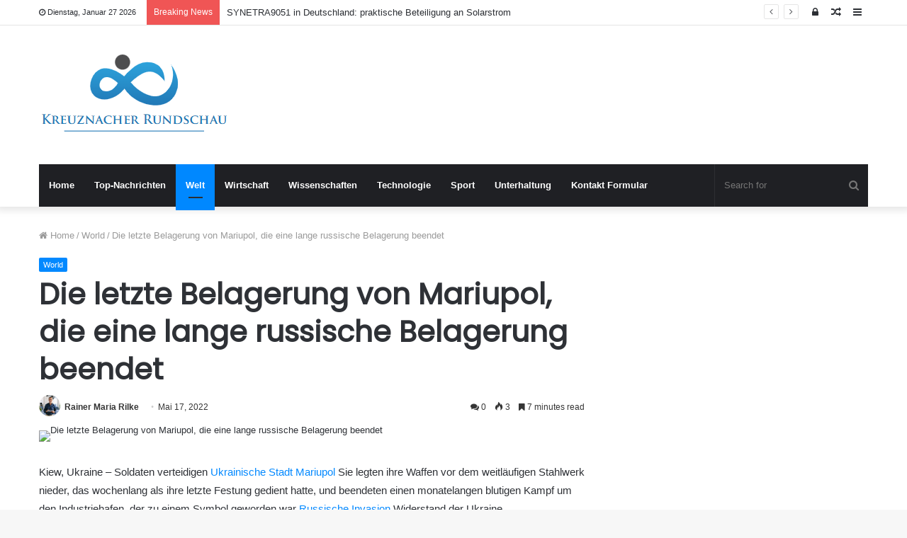

--- FILE ---
content_type: text/html; charset=UTF-8
request_url: https://www.kreuznacher-rundschau.de/die-letzte-belagerung-von-mariupol-die-eine-lange-russische-belagerung-beendet/
body_size: 29462
content:
<!DOCTYPE html>
<html lang="de">
<head>
	<meta charset="UTF-8" />
	<link rel="profile" href="https://gmpg.org/xfn/11" />
	<link rel="pingback" href="https://www.kreuznacher-rundschau.de/xmlrpc.php" />
	<meta name='robots' content='index, follow, max-image-preview:large, max-snippet:-1, max-video-preview:-1' />

	<!-- This site is optimized with the Yoast SEO plugin v26.5 - https://yoast.com/wordpress/plugins/seo/ -->
	<title>Die letzte Belagerung von Mariupol, die eine lange russische Belagerung beendet</title>
	<meta name="description" content="Kiew, Ukraine - Soldaten verteidigen Ukrainische Stadt Mariupol Sie legten ihre Waffen vor dem weitläufigen Stahlwerk nieder, das wochenlang als ihre" />
	<link rel="canonical" href="https://www.kreuznacher-rundschau.de/die-letzte-belagerung-von-mariupol-die-eine-lange-russische-belagerung-beendet/" />
	<meta property="og:locale" content="de_DE" />
	<meta property="og:type" content="article" />
	<meta property="og:title" content="Die letzte Belagerung von Mariupol, die eine lange russische Belagerung beendet" />
	<meta property="og:description" content="Kiew, Ukraine - Soldaten verteidigen Ukrainische Stadt Mariupol Sie legten ihre Waffen vor dem weitläufigen Stahlwerk nieder, das wochenlang als ihre" />
	<meta property="og:url" content="https://www.kreuznacher-rundschau.de/die-letzte-belagerung-von-mariupol-die-eine-lange-russische-belagerung-beendet/" />
	<meta property="og:site_name" content="Kreuznacher Rundschau" />
	<meta property="article:published_time" content="2022-05-17T19:19:54+00:00" />
	<meta property="og:image" content="https://www.kreuznacher-rundschau.de/wp-content/uploads/2022/05/1652815203_Die-letzte-Belagerung-von-Mariupol-die-eine-lange-russische-Belagerung.jpeg" />
	<meta property="og:image:width" content="1280" />
	<meta property="og:image:height" content="640" />
	<meta property="og:image:type" content="image/jpeg" />
	<meta name="author" content="Rainer Maria Rilke" />
	<meta name="twitter:card" content="summary_large_image" />
	<meta name="twitter:label1" content="Verfasst von" />
	<meta name="twitter:data1" content="Rainer Maria Rilke" />
	<meta name="twitter:label2" content="Geschätzte Lesezeit" />
	<meta name="twitter:data2" content="10 Minuten" />
	<script type="application/ld+json" class="yoast-schema-graph">{"@context":"https://schema.org","@graph":[{"@type":"Article","@id":"https://www.kreuznacher-rundschau.de/die-letzte-belagerung-von-mariupol-die-eine-lange-russische-belagerung-beendet/#article","isPartOf":{"@id":"https://www.kreuznacher-rundschau.de/die-letzte-belagerung-von-mariupol-die-eine-lange-russische-belagerung-beendet/"},"author":{"name":"Rainer Maria Rilke","@id":"https://www.kreuznacher-rundschau.de/#/schema/person/29d9271b7fe899534276b175c1cd86ec"},"headline":"Die letzte Belagerung von Mariupol, die eine lange russische Belagerung beendet","datePublished":"2022-05-17T19:19:54+00:00","mainEntityOfPage":{"@id":"https://www.kreuznacher-rundschau.de/die-letzte-belagerung-von-mariupol-die-eine-lange-russische-belagerung-beendet/"},"wordCount":1957,"commentCount":0,"publisher":{"@id":"https://www.kreuznacher-rundschau.de/#organization"},"image":{"@id":"https://www.kreuznacher-rundschau.de/die-letzte-belagerung-von-mariupol-die-eine-lange-russische-belagerung-beendet/#primaryimage"},"thumbnailUrl":"https://www.kreuznacher-rundschau.de/wp-content/uploads/2022/05/1652815203_Die-letzte-Belagerung-von-Mariupol-die-eine-lange-russische-Belagerung.jpeg","articleSection":["World"],"inLanguage":"de","potentialAction":[{"@type":"CommentAction","name":"Comment","target":["https://www.kreuznacher-rundschau.de/die-letzte-belagerung-von-mariupol-die-eine-lange-russische-belagerung-beendet/#respond"]}]},{"@type":"WebPage","@id":"https://www.kreuznacher-rundschau.de/die-letzte-belagerung-von-mariupol-die-eine-lange-russische-belagerung-beendet/","url":"https://www.kreuznacher-rundschau.de/die-letzte-belagerung-von-mariupol-die-eine-lange-russische-belagerung-beendet/","name":"Die letzte Belagerung von Mariupol, die eine lange russische Belagerung beendet","isPartOf":{"@id":"https://www.kreuznacher-rundschau.de/#website"},"primaryImageOfPage":{"@id":"https://www.kreuznacher-rundschau.de/die-letzte-belagerung-von-mariupol-die-eine-lange-russische-belagerung-beendet/#primaryimage"},"image":{"@id":"https://www.kreuznacher-rundschau.de/die-letzte-belagerung-von-mariupol-die-eine-lange-russische-belagerung-beendet/#primaryimage"},"thumbnailUrl":"https://www.kreuznacher-rundschau.de/wp-content/uploads/2022/05/1652815203_Die-letzte-Belagerung-von-Mariupol-die-eine-lange-russische-Belagerung.jpeg","datePublished":"2022-05-17T19:19:54+00:00","description":"Kiew, Ukraine - Soldaten verteidigen Ukrainische Stadt Mariupol Sie legten ihre Waffen vor dem weitläufigen Stahlwerk nieder, das wochenlang als ihre","inLanguage":"de","potentialAction":[{"@type":"ReadAction","target":["https://www.kreuznacher-rundschau.de/die-letzte-belagerung-von-mariupol-die-eine-lange-russische-belagerung-beendet/"]}]},{"@type":"ImageObject","inLanguage":"de","@id":"https://www.kreuznacher-rundschau.de/die-letzte-belagerung-von-mariupol-die-eine-lange-russische-belagerung-beendet/#primaryimage","url":"https://www.kreuznacher-rundschau.de/wp-content/uploads/2022/05/1652815203_Die-letzte-Belagerung-von-Mariupol-die-eine-lange-russische-Belagerung.jpeg","contentUrl":"https://www.kreuznacher-rundschau.de/wp-content/uploads/2022/05/1652815203_Die-letzte-Belagerung-von-Mariupol-die-eine-lange-russische-Belagerung.jpeg","width":1280,"height":640,"caption":"Die letzte Belagerung von Mariupol, die eine lange russische Belagerung beendet"},{"@type":"WebSite","@id":"https://www.kreuznacher-rundschau.de/#website","url":"https://www.kreuznacher-rundschau.de/","name":"Kreuznacher Rundschau","description":"Folgen Sie den großen Nachrichten aus Deutschland, entdecken Sie ausgefallene Nachrichten aus Berlin und anderen Städten. Lesen Sie ausführliche Funktionen, die Ihnen helfen, die Denkweise der Deutschen zu verstehen.","publisher":{"@id":"https://www.kreuznacher-rundschau.de/#organization"},"potentialAction":[{"@type":"SearchAction","target":{"@type":"EntryPoint","urlTemplate":"https://www.kreuznacher-rundschau.de/?s={search_term_string}"},"query-input":{"@type":"PropertyValueSpecification","valueRequired":true,"valueName":"search_term_string"}}],"inLanguage":"de"},{"@type":"Organization","@id":"https://www.kreuznacher-rundschau.de/#organization","name":"Kreuznacher Rundschau","url":"https://www.kreuznacher-rundschau.de/","logo":{"@type":"ImageObject","inLanguage":"de","@id":"https://www.kreuznacher-rundschau.de/#/schema/logo/image/","url":"https://www.kreuznacher-rundschau.de/wp-content/uploads/2021/06/Kreuznacher-Rundschau-Logo.png","contentUrl":"https://www.kreuznacher-rundschau.de/wp-content/uploads/2021/06/Kreuznacher-Rundschau-Logo.png","width":400,"height":181,"caption":"Kreuznacher Rundschau"},"image":{"@id":"https://www.kreuznacher-rundschau.de/#/schema/logo/image/"}},{"@type":"Person","@id":"https://www.kreuznacher-rundschau.de/#/schema/person/29d9271b7fe899534276b175c1cd86ec","name":"Rainer Maria Rilke","image":{"@type":"ImageObject","inLanguage":"de","@id":"https://www.kreuznacher-rundschau.de/#/schema/person/image/","url":"https://secure.gravatar.com/avatar/130665201b602296aa2d77f887b9b16a764222ce85ad06de2625f18f6f4534fc?s=96&d=mm&r=g","contentUrl":"https://secure.gravatar.com/avatar/130665201b602296aa2d77f887b9b16a764222ce85ad06de2625f18f6f4534fc?s=96&d=mm&r=g","caption":"Rainer Maria Rilke"},"description":"\"Spieler. Bedauerliche Twitter-Lehrer. Zombie-Pioniere. Internet-Fanatiker. Hardcore-Denker.\"","url":"https://www.kreuznacher-rundschau.de/author/aarav/"}]}</script>
	<!-- / Yoast SEO plugin. -->



<link rel="alternate" type="application/rss+xml" title="Kreuznacher Rundschau &raquo; Feed" href="https://www.kreuznacher-rundschau.de/feed/" />
<link rel="alternate" type="application/rss+xml" title="Kreuznacher Rundschau &raquo; Kommentar-Feed" href="https://www.kreuznacher-rundschau.de/comments/feed/" />
<link rel="alternate" type="application/rss+xml" title="Kreuznacher Rundschau &raquo; Kommentar-Feed zu Die letzte Belagerung von Mariupol, die eine lange russische Belagerung beendet" href="https://www.kreuznacher-rundschau.de/die-letzte-belagerung-von-mariupol-die-eine-lange-russische-belagerung-beendet/feed/" />
<link rel="alternate" title="oEmbed (JSON)" type="application/json+oembed" href="https://www.kreuznacher-rundschau.de/wp-json/oembed/1.0/embed?url=https%3A%2F%2Fwww.kreuznacher-rundschau.de%2Fdie-letzte-belagerung-von-mariupol-die-eine-lange-russische-belagerung-beendet%2F" />
<link rel="alternate" title="oEmbed (XML)" type="text/xml+oembed" href="https://www.kreuznacher-rundschau.de/wp-json/oembed/1.0/embed?url=https%3A%2F%2Fwww.kreuznacher-rundschau.de%2Fdie-letzte-belagerung-von-mariupol-die-eine-lange-russische-belagerung-beendet%2F&#038;format=xml" />
<style id='wp-img-auto-sizes-contain-inline-css' type='text/css'>
img:is([sizes=auto i],[sizes^="auto," i]){contain-intrinsic-size:3000px 1500px}
/*# sourceURL=wp-img-auto-sizes-contain-inline-css */
</style>
<style id='wp-emoji-styles-inline-css' type='text/css'>

	img.wp-smiley, img.emoji {
		display: inline !important;
		border: none !important;
		box-shadow: none !important;
		height: 1em !important;
		width: 1em !important;
		margin: 0 0.07em !important;
		vertical-align: -0.1em !important;
		background: none !important;
		padding: 0 !important;
	}
/*# sourceURL=wp-emoji-styles-inline-css */
</style>
<style id='wp-block-library-inline-css' type='text/css'>
:root{--wp-block-synced-color:#7a00df;--wp-block-synced-color--rgb:122,0,223;--wp-bound-block-color:var(--wp-block-synced-color);--wp-editor-canvas-background:#ddd;--wp-admin-theme-color:#007cba;--wp-admin-theme-color--rgb:0,124,186;--wp-admin-theme-color-darker-10:#006ba1;--wp-admin-theme-color-darker-10--rgb:0,107,160.5;--wp-admin-theme-color-darker-20:#005a87;--wp-admin-theme-color-darker-20--rgb:0,90,135;--wp-admin-border-width-focus:2px}@media (min-resolution:192dpi){:root{--wp-admin-border-width-focus:1.5px}}.wp-element-button{cursor:pointer}:root .has-very-light-gray-background-color{background-color:#eee}:root .has-very-dark-gray-background-color{background-color:#313131}:root .has-very-light-gray-color{color:#eee}:root .has-very-dark-gray-color{color:#313131}:root .has-vivid-green-cyan-to-vivid-cyan-blue-gradient-background{background:linear-gradient(135deg,#00d084,#0693e3)}:root .has-purple-crush-gradient-background{background:linear-gradient(135deg,#34e2e4,#4721fb 50%,#ab1dfe)}:root .has-hazy-dawn-gradient-background{background:linear-gradient(135deg,#faaca8,#dad0ec)}:root .has-subdued-olive-gradient-background{background:linear-gradient(135deg,#fafae1,#67a671)}:root .has-atomic-cream-gradient-background{background:linear-gradient(135deg,#fdd79a,#004a59)}:root .has-nightshade-gradient-background{background:linear-gradient(135deg,#330968,#31cdcf)}:root .has-midnight-gradient-background{background:linear-gradient(135deg,#020381,#2874fc)}:root{--wp--preset--font-size--normal:16px;--wp--preset--font-size--huge:42px}.has-regular-font-size{font-size:1em}.has-larger-font-size{font-size:2.625em}.has-normal-font-size{font-size:var(--wp--preset--font-size--normal)}.has-huge-font-size{font-size:var(--wp--preset--font-size--huge)}.has-text-align-center{text-align:center}.has-text-align-left{text-align:left}.has-text-align-right{text-align:right}.has-fit-text{white-space:nowrap!important}#end-resizable-editor-section{display:none}.aligncenter{clear:both}.items-justified-left{justify-content:flex-start}.items-justified-center{justify-content:center}.items-justified-right{justify-content:flex-end}.items-justified-space-between{justify-content:space-between}.screen-reader-text{border:0;clip-path:inset(50%);height:1px;margin:-1px;overflow:hidden;padding:0;position:absolute;width:1px;word-wrap:normal!important}.screen-reader-text:focus{background-color:#ddd;clip-path:none;color:#444;display:block;font-size:1em;height:auto;left:5px;line-height:normal;padding:15px 23px 14px;text-decoration:none;top:5px;width:auto;z-index:100000}html :where(.has-border-color){border-style:solid}html :where([style*=border-top-color]){border-top-style:solid}html :where([style*=border-right-color]){border-right-style:solid}html :where([style*=border-bottom-color]){border-bottom-style:solid}html :where([style*=border-left-color]){border-left-style:solid}html :where([style*=border-width]){border-style:solid}html :where([style*=border-top-width]){border-top-style:solid}html :where([style*=border-right-width]){border-right-style:solid}html :where([style*=border-bottom-width]){border-bottom-style:solid}html :where([style*=border-left-width]){border-left-style:solid}html :where(img[class*=wp-image-]){height:auto;max-width:100%}:where(figure){margin:0 0 1em}html :where(.is-position-sticky){--wp-admin--admin-bar--position-offset:var(--wp-admin--admin-bar--height,0px)}@media screen and (max-width:600px){html :where(.is-position-sticky){--wp-admin--admin-bar--position-offset:0px}}

/*# sourceURL=wp-block-library-inline-css */
</style><style id='global-styles-inline-css' type='text/css'>
:root{--wp--preset--aspect-ratio--square: 1;--wp--preset--aspect-ratio--4-3: 4/3;--wp--preset--aspect-ratio--3-4: 3/4;--wp--preset--aspect-ratio--3-2: 3/2;--wp--preset--aspect-ratio--2-3: 2/3;--wp--preset--aspect-ratio--16-9: 16/9;--wp--preset--aspect-ratio--9-16: 9/16;--wp--preset--color--black: #000000;--wp--preset--color--cyan-bluish-gray: #abb8c3;--wp--preset--color--white: #ffffff;--wp--preset--color--pale-pink: #f78da7;--wp--preset--color--vivid-red: #cf2e2e;--wp--preset--color--luminous-vivid-orange: #ff6900;--wp--preset--color--luminous-vivid-amber: #fcb900;--wp--preset--color--light-green-cyan: #7bdcb5;--wp--preset--color--vivid-green-cyan: #00d084;--wp--preset--color--pale-cyan-blue: #8ed1fc;--wp--preset--color--vivid-cyan-blue: #0693e3;--wp--preset--color--vivid-purple: #9b51e0;--wp--preset--gradient--vivid-cyan-blue-to-vivid-purple: linear-gradient(135deg,rgb(6,147,227) 0%,rgb(155,81,224) 100%);--wp--preset--gradient--light-green-cyan-to-vivid-green-cyan: linear-gradient(135deg,rgb(122,220,180) 0%,rgb(0,208,130) 100%);--wp--preset--gradient--luminous-vivid-amber-to-luminous-vivid-orange: linear-gradient(135deg,rgb(252,185,0) 0%,rgb(255,105,0) 100%);--wp--preset--gradient--luminous-vivid-orange-to-vivid-red: linear-gradient(135deg,rgb(255,105,0) 0%,rgb(207,46,46) 100%);--wp--preset--gradient--very-light-gray-to-cyan-bluish-gray: linear-gradient(135deg,rgb(238,238,238) 0%,rgb(169,184,195) 100%);--wp--preset--gradient--cool-to-warm-spectrum: linear-gradient(135deg,rgb(74,234,220) 0%,rgb(151,120,209) 20%,rgb(207,42,186) 40%,rgb(238,44,130) 60%,rgb(251,105,98) 80%,rgb(254,248,76) 100%);--wp--preset--gradient--blush-light-purple: linear-gradient(135deg,rgb(255,206,236) 0%,rgb(152,150,240) 100%);--wp--preset--gradient--blush-bordeaux: linear-gradient(135deg,rgb(254,205,165) 0%,rgb(254,45,45) 50%,rgb(107,0,62) 100%);--wp--preset--gradient--luminous-dusk: linear-gradient(135deg,rgb(255,203,112) 0%,rgb(199,81,192) 50%,rgb(65,88,208) 100%);--wp--preset--gradient--pale-ocean: linear-gradient(135deg,rgb(255,245,203) 0%,rgb(182,227,212) 50%,rgb(51,167,181) 100%);--wp--preset--gradient--electric-grass: linear-gradient(135deg,rgb(202,248,128) 0%,rgb(113,206,126) 100%);--wp--preset--gradient--midnight: linear-gradient(135deg,rgb(2,3,129) 0%,rgb(40,116,252) 100%);--wp--preset--font-size--small: 13px;--wp--preset--font-size--medium: 20px;--wp--preset--font-size--large: 36px;--wp--preset--font-size--x-large: 42px;--wp--preset--spacing--20: 0.44rem;--wp--preset--spacing--30: 0.67rem;--wp--preset--spacing--40: 1rem;--wp--preset--spacing--50: 1.5rem;--wp--preset--spacing--60: 2.25rem;--wp--preset--spacing--70: 3.38rem;--wp--preset--spacing--80: 5.06rem;--wp--preset--shadow--natural: 6px 6px 9px rgba(0, 0, 0, 0.2);--wp--preset--shadow--deep: 12px 12px 50px rgba(0, 0, 0, 0.4);--wp--preset--shadow--sharp: 6px 6px 0px rgba(0, 0, 0, 0.2);--wp--preset--shadow--outlined: 6px 6px 0px -3px rgb(255, 255, 255), 6px 6px rgb(0, 0, 0);--wp--preset--shadow--crisp: 6px 6px 0px rgb(0, 0, 0);}:where(.is-layout-flex){gap: 0.5em;}:where(.is-layout-grid){gap: 0.5em;}body .is-layout-flex{display: flex;}.is-layout-flex{flex-wrap: wrap;align-items: center;}.is-layout-flex > :is(*, div){margin: 0;}body .is-layout-grid{display: grid;}.is-layout-grid > :is(*, div){margin: 0;}:where(.wp-block-columns.is-layout-flex){gap: 2em;}:where(.wp-block-columns.is-layout-grid){gap: 2em;}:where(.wp-block-post-template.is-layout-flex){gap: 1.25em;}:where(.wp-block-post-template.is-layout-grid){gap: 1.25em;}.has-black-color{color: var(--wp--preset--color--black) !important;}.has-cyan-bluish-gray-color{color: var(--wp--preset--color--cyan-bluish-gray) !important;}.has-white-color{color: var(--wp--preset--color--white) !important;}.has-pale-pink-color{color: var(--wp--preset--color--pale-pink) !important;}.has-vivid-red-color{color: var(--wp--preset--color--vivid-red) !important;}.has-luminous-vivid-orange-color{color: var(--wp--preset--color--luminous-vivid-orange) !important;}.has-luminous-vivid-amber-color{color: var(--wp--preset--color--luminous-vivid-amber) !important;}.has-light-green-cyan-color{color: var(--wp--preset--color--light-green-cyan) !important;}.has-vivid-green-cyan-color{color: var(--wp--preset--color--vivid-green-cyan) !important;}.has-pale-cyan-blue-color{color: var(--wp--preset--color--pale-cyan-blue) !important;}.has-vivid-cyan-blue-color{color: var(--wp--preset--color--vivid-cyan-blue) !important;}.has-vivid-purple-color{color: var(--wp--preset--color--vivid-purple) !important;}.has-black-background-color{background-color: var(--wp--preset--color--black) !important;}.has-cyan-bluish-gray-background-color{background-color: var(--wp--preset--color--cyan-bluish-gray) !important;}.has-white-background-color{background-color: var(--wp--preset--color--white) !important;}.has-pale-pink-background-color{background-color: var(--wp--preset--color--pale-pink) !important;}.has-vivid-red-background-color{background-color: var(--wp--preset--color--vivid-red) !important;}.has-luminous-vivid-orange-background-color{background-color: var(--wp--preset--color--luminous-vivid-orange) !important;}.has-luminous-vivid-amber-background-color{background-color: var(--wp--preset--color--luminous-vivid-amber) !important;}.has-light-green-cyan-background-color{background-color: var(--wp--preset--color--light-green-cyan) !important;}.has-vivid-green-cyan-background-color{background-color: var(--wp--preset--color--vivid-green-cyan) !important;}.has-pale-cyan-blue-background-color{background-color: var(--wp--preset--color--pale-cyan-blue) !important;}.has-vivid-cyan-blue-background-color{background-color: var(--wp--preset--color--vivid-cyan-blue) !important;}.has-vivid-purple-background-color{background-color: var(--wp--preset--color--vivid-purple) !important;}.has-black-border-color{border-color: var(--wp--preset--color--black) !important;}.has-cyan-bluish-gray-border-color{border-color: var(--wp--preset--color--cyan-bluish-gray) !important;}.has-white-border-color{border-color: var(--wp--preset--color--white) !important;}.has-pale-pink-border-color{border-color: var(--wp--preset--color--pale-pink) !important;}.has-vivid-red-border-color{border-color: var(--wp--preset--color--vivid-red) !important;}.has-luminous-vivid-orange-border-color{border-color: var(--wp--preset--color--luminous-vivid-orange) !important;}.has-luminous-vivid-amber-border-color{border-color: var(--wp--preset--color--luminous-vivid-amber) !important;}.has-light-green-cyan-border-color{border-color: var(--wp--preset--color--light-green-cyan) !important;}.has-vivid-green-cyan-border-color{border-color: var(--wp--preset--color--vivid-green-cyan) !important;}.has-pale-cyan-blue-border-color{border-color: var(--wp--preset--color--pale-cyan-blue) !important;}.has-vivid-cyan-blue-border-color{border-color: var(--wp--preset--color--vivid-cyan-blue) !important;}.has-vivid-purple-border-color{border-color: var(--wp--preset--color--vivid-purple) !important;}.has-vivid-cyan-blue-to-vivid-purple-gradient-background{background: var(--wp--preset--gradient--vivid-cyan-blue-to-vivid-purple) !important;}.has-light-green-cyan-to-vivid-green-cyan-gradient-background{background: var(--wp--preset--gradient--light-green-cyan-to-vivid-green-cyan) !important;}.has-luminous-vivid-amber-to-luminous-vivid-orange-gradient-background{background: var(--wp--preset--gradient--luminous-vivid-amber-to-luminous-vivid-orange) !important;}.has-luminous-vivid-orange-to-vivid-red-gradient-background{background: var(--wp--preset--gradient--luminous-vivid-orange-to-vivid-red) !important;}.has-very-light-gray-to-cyan-bluish-gray-gradient-background{background: var(--wp--preset--gradient--very-light-gray-to-cyan-bluish-gray) !important;}.has-cool-to-warm-spectrum-gradient-background{background: var(--wp--preset--gradient--cool-to-warm-spectrum) !important;}.has-blush-light-purple-gradient-background{background: var(--wp--preset--gradient--blush-light-purple) !important;}.has-blush-bordeaux-gradient-background{background: var(--wp--preset--gradient--blush-bordeaux) !important;}.has-luminous-dusk-gradient-background{background: var(--wp--preset--gradient--luminous-dusk) !important;}.has-pale-ocean-gradient-background{background: var(--wp--preset--gradient--pale-ocean) !important;}.has-electric-grass-gradient-background{background: var(--wp--preset--gradient--electric-grass) !important;}.has-midnight-gradient-background{background: var(--wp--preset--gradient--midnight) !important;}.has-small-font-size{font-size: var(--wp--preset--font-size--small) !important;}.has-medium-font-size{font-size: var(--wp--preset--font-size--medium) !important;}.has-large-font-size{font-size: var(--wp--preset--font-size--large) !important;}.has-x-large-font-size{font-size: var(--wp--preset--font-size--x-large) !important;}
/*# sourceURL=global-styles-inline-css */
</style>

<style id='classic-theme-styles-inline-css' type='text/css'>
/*! This file is auto-generated */
.wp-block-button__link{color:#fff;background-color:#32373c;border-radius:9999px;box-shadow:none;text-decoration:none;padding:calc(.667em + 2px) calc(1.333em + 2px);font-size:1.125em}.wp-block-file__button{background:#32373c;color:#fff;text-decoration:none}
/*# sourceURL=/wp-includes/css/classic-themes.min.css */
</style>
<link rel='stylesheet' id='dashicons-css' href='https://www.kreuznacher-rundschau.de/wp-includes/css/dashicons.min.css?ver=6.9' type='text/css' media='all' />
<link rel='stylesheet' id='admin-bar-css' href='https://www.kreuznacher-rundschau.de/wp-includes/css/admin-bar.min.css?ver=6.9' type='text/css' media='all' />
<style id='admin-bar-inline-css' type='text/css'>

    /* Hide CanvasJS credits for P404 charts specifically */
    #p404RedirectChart .canvasjs-chart-credit {
        display: none !important;
    }
    
    #p404RedirectChart canvas {
        border-radius: 6px;
    }

    .p404-redirect-adminbar-weekly-title {
        font-weight: bold;
        font-size: 14px;
        color: #fff;
        margin-bottom: 6px;
    }

    #wpadminbar #wp-admin-bar-p404_free_top_button .ab-icon:before {
        content: "\f103";
        color: #dc3545;
        top: 3px;
    }
    
    #wp-admin-bar-p404_free_top_button .ab-item {
        min-width: 80px !important;
        padding: 0px !important;
    }
    
    /* Ensure proper positioning and z-index for P404 dropdown */
    .p404-redirect-adminbar-dropdown-wrap { 
        min-width: 0; 
        padding: 0;
        position: static !important;
    }
    
    #wpadminbar #wp-admin-bar-p404_free_top_button_dropdown {
        position: static !important;
    }
    
    #wpadminbar #wp-admin-bar-p404_free_top_button_dropdown .ab-item {
        padding: 0 !important;
        margin: 0 !important;
    }
    
    .p404-redirect-dropdown-container {
        min-width: 340px;
        padding: 18px 18px 12px 18px;
        background: #23282d !important;
        color: #fff;
        border-radius: 12px;
        box-shadow: 0 8px 32px rgba(0,0,0,0.25);
        margin-top: 10px;
        position: relative !important;
        z-index: 999999 !important;
        display: block !important;
        border: 1px solid #444;
    }
    
    /* Ensure P404 dropdown appears on hover */
    #wpadminbar #wp-admin-bar-p404_free_top_button .p404-redirect-dropdown-container { 
        display: none !important;
    }
    
    #wpadminbar #wp-admin-bar-p404_free_top_button:hover .p404-redirect-dropdown-container { 
        display: block !important;
    }
    
    #wpadminbar #wp-admin-bar-p404_free_top_button:hover #wp-admin-bar-p404_free_top_button_dropdown .p404-redirect-dropdown-container {
        display: block !important;
    }
    
    .p404-redirect-card {
        background: #2c3338;
        border-radius: 8px;
        padding: 18px 18px 12px 18px;
        box-shadow: 0 2px 8px rgba(0,0,0,0.07);
        display: flex;
        flex-direction: column;
        align-items: flex-start;
        border: 1px solid #444;
    }
    
    .p404-redirect-btn {
        display: inline-block;
        background: #dc3545;
        color: #fff !important;
        font-weight: bold;
        padding: 5px 22px;
        border-radius: 8px;
        text-decoration: none;
        font-size: 17px;
        transition: background 0.2s, box-shadow 0.2s;
        margin-top: 8px;
        box-shadow: 0 2px 8px rgba(220,53,69,0.15);
        text-align: center;
        line-height: 1.6;
    }
    
    .p404-redirect-btn:hover {
        background: #c82333;
        color: #fff !important;
        box-shadow: 0 4px 16px rgba(220,53,69,0.25);
    }
    
    /* Prevent conflicts with other admin bar dropdowns */
    #wpadminbar .ab-top-menu > li:hover > .ab-item,
    #wpadminbar .ab-top-menu > li.hover > .ab-item {
        z-index: auto;
    }
    
    #wpadminbar #wp-admin-bar-p404_free_top_button:hover > .ab-item {
        z-index: 999998 !important;
    }
    
/*# sourceURL=admin-bar-inline-css */
</style>
<link rel='stylesheet' id='tie-css-base-css' href='https://www.kreuznacher-rundschau.de/wp-content/themes/jannah/assets/css/base.min.css?ver=4.6.6' type='text/css' media='all' />
<link rel='stylesheet' id='tie-css-styles-css' href='https://www.kreuznacher-rundschau.de/wp-content/themes/jannah/assets/css/style.min.css?ver=4.6.6' type='text/css' media='all' />
<link rel='stylesheet' id='tie-css-widgets-css' href='https://www.kreuznacher-rundschau.de/wp-content/themes/jannah/assets/css/widgets.min.css?ver=4.6.6' type='text/css' media='all' />
<link rel='stylesheet' id='tie-css-helpers-css' href='https://www.kreuznacher-rundschau.de/wp-content/themes/jannah/assets/css/helpers.min.css?ver=4.6.6' type='text/css' media='all' />
<link rel='stylesheet' id='tie-css-ilightbox-css' href='https://www.kreuznacher-rundschau.de/wp-content/themes/jannah/assets/ilightbox/dark-skin/skin.css?ver=4.6.6' type='text/css' media='all' />
<link rel='stylesheet' id='tie-css-single-css' href='https://www.kreuznacher-rundschau.de/wp-content/themes/jannah/assets/css/single.min.css?ver=4.6.6' type='text/css' media='all' />
<link rel='stylesheet' id='tie-css-print-css' href='https://www.kreuznacher-rundschau.de/wp-content/themes/jannah/assets/css/print.css?ver=4.6.6' type='text/css' media='print' />
<style id='tie-css-print-inline-css' type='text/css'>
.wf-active .logo-text,.wf-active h1,.wf-active h2,.wf-active h3,.wf-active h4,.wf-active h5,.wf-active h6,.wf-active .the-subtitle{font-family: 'Poppins';}
/*# sourceURL=tie-css-print-inline-css */
</style>
<script type="text/javascript" src="https://www.kreuznacher-rundschau.de/wp-includes/js/jquery/jquery.min.js?ver=3.7.1" id="jquery-core-js" defer></script>

<script type="text/javascript" id="jquery-js-after">window.addEventListener('DOMContentLoaded', function() {
/* <![CDATA[ */
jQuery(document).ready(function() {
	jQuery(".db96fde160aec71c5080536b69fd7681").click(function() {
		jQuery.post(
			"https://www.kreuznacher-rundschau.de/wp-admin/admin-ajax.php", {
				"action": "quick_adsense_onpost_ad_click",
				"quick_adsense_onpost_ad_index": jQuery(this).attr("data-index"),
				"quick_adsense_nonce": "cb7284c1e4",
			}, function(response) { }
		);
	});
});

//# sourceURL=jquery-js-after
/* ]]> */
});</script>
<link rel="https://api.w.org/" href="https://www.kreuznacher-rundschau.de/wp-json/" /><link rel="alternate" title="JSON" type="application/json" href="https://www.kreuznacher-rundschau.de/wp-json/wp/v2/posts/9653" /><link rel="EditURI" type="application/rsd+xml" title="RSD" href="https://www.kreuznacher-rundschau.de/xmlrpc.php?rsd" />
<meta name="generator" content="WordPress 6.9" />
<link rel='shortlink' href='https://www.kreuznacher-rundschau.de/?p=9653' />
<meta name="google-site-verification" content="A8PuqUYYkQF_7TQL22kd8vgVMcPlvuqaHw4pa-dPOmI" />

<meta name="google-site-verification" content="tB4AFg8uEXPOKoWec6to9d13rV8NMO9J6nD35ulDcRY" /><meta http-equiv="X-UA-Compatible" content="IE=edge">
<meta name="theme-color" content="#0088ff" /><meta name="viewport" content="width=device-width, initial-scale=1.0" /><style type="text/css">.saboxplugin-wrap{-webkit-box-sizing:border-box;-moz-box-sizing:border-box;-ms-box-sizing:border-box;box-sizing:border-box;border:1px solid #eee;width:100%;clear:both;display:block;overflow:hidden;word-wrap:break-word;position:relative}.saboxplugin-wrap .saboxplugin-gravatar{float:left;padding:0 20px 20px 20px}.saboxplugin-wrap .saboxplugin-gravatar img{max-width:100px;height:auto;border-radius:0;}.saboxplugin-wrap .saboxplugin-authorname{font-size:18px;line-height:1;margin:20px 0 0 20px;display:block}.saboxplugin-wrap .saboxplugin-authorname a{text-decoration:none}.saboxplugin-wrap .saboxplugin-authorname a:focus{outline:0}.saboxplugin-wrap .saboxplugin-desc{display:block;margin:5px 20px}.saboxplugin-wrap .saboxplugin-desc a{text-decoration:underline}.saboxplugin-wrap .saboxplugin-desc p{margin:5px 0 12px}.saboxplugin-wrap .saboxplugin-web{margin:0 20px 15px;text-align:left}.saboxplugin-wrap .sab-web-position{text-align:right}.saboxplugin-wrap .saboxplugin-web a{color:#ccc;text-decoration:none}.saboxplugin-wrap .saboxplugin-socials{position:relative;display:block;background:#fcfcfc;padding:5px;border-top:1px solid #eee}.saboxplugin-wrap .saboxplugin-socials a svg{width:20px;height:20px}.saboxplugin-wrap .saboxplugin-socials a svg .st2{fill:#fff; transform-origin:center center;}.saboxplugin-wrap .saboxplugin-socials a svg .st1{fill:rgba(0,0,0,.3)}.saboxplugin-wrap .saboxplugin-socials a:hover{opacity:.8;-webkit-transition:opacity .4s;-moz-transition:opacity .4s;-o-transition:opacity .4s;transition:opacity .4s;box-shadow:none!important;-webkit-box-shadow:none!important}.saboxplugin-wrap .saboxplugin-socials .saboxplugin-icon-color{box-shadow:none;padding:0;border:0;-webkit-transition:opacity .4s;-moz-transition:opacity .4s;-o-transition:opacity .4s;transition:opacity .4s;display:inline-block;color:#fff;font-size:0;text-decoration:inherit;margin:5px;-webkit-border-radius:0;-moz-border-radius:0;-ms-border-radius:0;-o-border-radius:0;border-radius:0;overflow:hidden}.saboxplugin-wrap .saboxplugin-socials .saboxplugin-icon-grey{text-decoration:inherit;box-shadow:none;position:relative;display:-moz-inline-stack;display:inline-block;vertical-align:middle;zoom:1;margin:10px 5px;color:#444;fill:#444}.clearfix:after,.clearfix:before{content:' ';display:table;line-height:0;clear:both}.ie7 .clearfix{zoom:1}.saboxplugin-socials.sabox-colored .saboxplugin-icon-color .sab-twitch{border-color:#38245c}.saboxplugin-socials.sabox-colored .saboxplugin-icon-color .sab-behance{border-color:#003eb0}.saboxplugin-socials.sabox-colored .saboxplugin-icon-color .sab-deviantart{border-color:#036824}.saboxplugin-socials.sabox-colored .saboxplugin-icon-color .sab-digg{border-color:#00327c}.saboxplugin-socials.sabox-colored .saboxplugin-icon-color .sab-dribbble{border-color:#ba1655}.saboxplugin-socials.sabox-colored .saboxplugin-icon-color .sab-facebook{border-color:#1e2e4f}.saboxplugin-socials.sabox-colored .saboxplugin-icon-color .sab-flickr{border-color:#003576}.saboxplugin-socials.sabox-colored .saboxplugin-icon-color .sab-github{border-color:#264874}.saboxplugin-socials.sabox-colored .saboxplugin-icon-color .sab-google{border-color:#0b51c5}.saboxplugin-socials.sabox-colored .saboxplugin-icon-color .sab-html5{border-color:#902e13}.saboxplugin-socials.sabox-colored .saboxplugin-icon-color .sab-instagram{border-color:#1630aa}.saboxplugin-socials.sabox-colored .saboxplugin-icon-color .sab-linkedin{border-color:#00344f}.saboxplugin-socials.sabox-colored .saboxplugin-icon-color .sab-pinterest{border-color:#5b040e}.saboxplugin-socials.sabox-colored .saboxplugin-icon-color .sab-reddit{border-color:#992900}.saboxplugin-socials.sabox-colored .saboxplugin-icon-color .sab-rss{border-color:#a43b0a}.saboxplugin-socials.sabox-colored .saboxplugin-icon-color .sab-sharethis{border-color:#5d8420}.saboxplugin-socials.sabox-colored .saboxplugin-icon-color .sab-soundcloud{border-color:#995200}.saboxplugin-socials.sabox-colored .saboxplugin-icon-color .sab-spotify{border-color:#0f612c}.saboxplugin-socials.sabox-colored .saboxplugin-icon-color .sab-stackoverflow{border-color:#a95009}.saboxplugin-socials.sabox-colored .saboxplugin-icon-color .sab-steam{border-color:#006388}.saboxplugin-socials.sabox-colored .saboxplugin-icon-color .sab-user_email{border-color:#b84e05}.saboxplugin-socials.sabox-colored .saboxplugin-icon-color .sab-tumblr{border-color:#10151b}.saboxplugin-socials.sabox-colored .saboxplugin-icon-color .sab-twitter{border-color:#0967a0}.saboxplugin-socials.sabox-colored .saboxplugin-icon-color .sab-vimeo{border-color:#0d7091}.saboxplugin-socials.sabox-colored .saboxplugin-icon-color .sab-windows{border-color:#003f71}.saboxplugin-socials.sabox-colored .saboxplugin-icon-color .sab-whatsapp{border-color:#003f71}.saboxplugin-socials.sabox-colored .saboxplugin-icon-color .sab-wordpress{border-color:#0f3647}.saboxplugin-socials.sabox-colored .saboxplugin-icon-color .sab-yahoo{border-color:#14002d}.saboxplugin-socials.sabox-colored .saboxplugin-icon-color .sab-youtube{border-color:#900}.saboxplugin-socials.sabox-colored .saboxplugin-icon-color .sab-xing{border-color:#000202}.saboxplugin-socials.sabox-colored .saboxplugin-icon-color .sab-mixcloud{border-color:#2475a0}.saboxplugin-socials.sabox-colored .saboxplugin-icon-color .sab-vk{border-color:#243549}.saboxplugin-socials.sabox-colored .saboxplugin-icon-color .sab-medium{border-color:#00452c}.saboxplugin-socials.sabox-colored .saboxplugin-icon-color .sab-quora{border-color:#420e00}.saboxplugin-socials.sabox-colored .saboxplugin-icon-color .sab-meetup{border-color:#9b181c}.saboxplugin-socials.sabox-colored .saboxplugin-icon-color .sab-goodreads{border-color:#000}.saboxplugin-socials.sabox-colored .saboxplugin-icon-color .sab-snapchat{border-color:#999700}.saboxplugin-socials.sabox-colored .saboxplugin-icon-color .sab-500px{border-color:#00557f}.saboxplugin-socials.sabox-colored .saboxplugin-icon-color .sab-mastodont{border-color:#185886}.sabox-plus-item{margin-bottom:20px}@media screen and (max-width:480px){.saboxplugin-wrap{text-align:center}.saboxplugin-wrap .saboxplugin-gravatar{float:none;padding:20px 0;text-align:center;margin:0 auto;display:block}.saboxplugin-wrap .saboxplugin-gravatar img{float:none;display:inline-block;display:-moz-inline-stack;vertical-align:middle;zoom:1}.saboxplugin-wrap .saboxplugin-desc{margin:0 10px 20px;text-align:center}.saboxplugin-wrap .saboxplugin-authorname{text-align:center;margin:10px 0 20px}}body .saboxplugin-authorname a,body .saboxplugin-authorname a:hover{box-shadow:none;-webkit-box-shadow:none}a.sab-profile-edit{font-size:16px!important;line-height:1!important}.sab-edit-settings a,a.sab-profile-edit{color:#0073aa!important;box-shadow:none!important;-webkit-box-shadow:none!important}.sab-edit-settings{margin-right:15px;position:absolute;right:0;z-index:2;bottom:10px;line-height:20px}.sab-edit-settings i{margin-left:5px}.saboxplugin-socials{line-height:1!important}.rtl .saboxplugin-wrap .saboxplugin-gravatar{float:right}.rtl .saboxplugin-wrap .saboxplugin-authorname{display:flex;align-items:center}.rtl .saboxplugin-wrap .saboxplugin-authorname .sab-profile-edit{margin-right:10px}.rtl .sab-edit-settings{right:auto;left:0}img.sab-custom-avatar{max-width:75px;}.saboxplugin-wrap {margin-top:0px; margin-bottom:0px; padding: 0px 0px }.saboxplugin-wrap .saboxplugin-authorname {font-size:18px; line-height:25px;}.saboxplugin-wrap .saboxplugin-desc p, .saboxplugin-wrap .saboxplugin-desc {font-size:14px !important; line-height:21px !important;}.saboxplugin-wrap .saboxplugin-web {font-size:14px;}.saboxplugin-wrap .saboxplugin-socials a svg {width:18px;height:18px;}</style><link rel="icon" href="https://www.kreuznacher-rundschau.de/wp-content/uploads/2025/01/kreuznacher-rundschau-favicon.png" sizes="32x32" />
<link rel="icon" href="https://www.kreuznacher-rundschau.de/wp-content/uploads/2025/01/kreuznacher-rundschau-favicon.png" sizes="192x192" />
<link rel="apple-touch-icon" href="https://www.kreuznacher-rundschau.de/wp-content/uploads/2025/01/kreuznacher-rundschau-favicon.png" />
<meta name="msapplication-TileImage" content="https://www.kreuznacher-rundschau.de/wp-content/uploads/2025/01/kreuznacher-rundschau-favicon.png" />
<noscript><style id="rocket-lazyload-nojs-css">.rll-youtube-player, [data-lazy-src]{display:none !important;}</style></noscript><link rel="preload" as="image" href="https://assets1.cbsnewsstatic.com/hub/i/r/2024/03/25/85cf0307-d483-42eb-8f50-c605ddbe48af/thumbnail/1200x630/f253588d99aea997e49e458c56a1f10d/gettyimages-1719686694.jpg?v=c0ff3069549804234360eec4c5e30dea"><link rel="preload" as="image" href="https://ichef.bbci.co.uk/news/1024/branded_news/58E5/production/_133275722_gettyimages-2151173863.jpg"></head>



<body data-rsssl=1 id="tie-body" class="wp-singular post-template-default single single-post postid-9653 single-format-standard wp-theme-jannah wrapper-has-shadow block-head-1 magazine2 is-thumb-overlay-disabled is-desktop is-header-layout-3 sidebar-right has-sidebar post-layout-1 narrow-title-narrow-media has-mobile-share">



<div class="background-overlay">

	<div id="tie-container" class="site tie-container">

		
		<div id="tie-wrapper">

			
<header id="theme-header" class="theme-header header-layout-3 main-nav-dark main-nav-below main-nav-boxed top-nav-active top-nav-light top-nav-above has-shadow mobile-header-default">
	
<nav id="top-nav" class="has-date-breaking-components top-nav header-nav has-breaking-news" aria-label="Secondary Navigation">
	<div class="container">
		<div class="topbar-wrapper">

			
					<div class="topbar-today-date fa-before">
						Dienstag, Januar 27 2026					</div>
					
			<div class="tie-alignleft">
				
<div class="breaking controls-is-active">

	<span class="breaking-title">
		<span class="fa fa-bolt" aria-hidden="true"></span>
		<span class="breaking-title-text">Breaking News</span>
	</span>

	<ul id="breaking-news-in-header" class="breaking-news" data-type="reveal" data-arrows="true">

		
							<li class="news-item">
								<a href="https://www.kreuznacher-rundschau.de/synetra9051-in-deutschland-praktische-beteiligung-an-solarstrom/">SYNETRA9051 in Deutschland: praktische Beteiligung an Solarstrom</a>
							</li>

							
							<li class="news-item">
								<a href="https://www.kreuznacher-rundschau.de/angel-investor-furkat-kasimov-teilt-einblicke-wie-man-einhoerner-erkennt-bevor-sie-entstehen/">Angel-Investor Furkat Kasimov teilt Einblicke: Wie man Einhörner erkennt, bevor sie entstehen.</a>
							</li>

							
							<li class="news-item">
								<a href="https://www.kreuznacher-rundschau.de/was-die-kritiker-sagen/">Was die Kritiker sagen</a>
							</li>

							
							<li class="news-item">
								<a href="https://www.kreuznacher-rundschau.de/netflix-adaptierte-machos-alpha-in-deutschland-und-bestellte-staffel-4-in-spanien/">Netflix adaptierte „Machos Alpha“ in Deutschland und bestellte Staffel 4 in Spanien</a>
							</li>

							
							<li class="news-item">
								<a href="https://www.kreuznacher-rundschau.de/moechten-sie-wie-ein-neandertaler-kochen-archaeologen-entdecken-geheimnisse/">Möchten Sie wie ein Neandertaler kochen?  Archäologen entdecken Geheimnisse</a>
							</li>

							
							<li class="news-item">
								<a href="https://www.kreuznacher-rundschau.de/die-gewinne-grosser-tech-unternehmen-werden-den-aktienmarkt-nicht-beeinflussen-oder-zum-erliegen-bringen-morning-brief/">Die Gewinne großer Tech-Unternehmen werden den Aktienmarkt nicht beeinflussen oder zum Erliegen bringen: Morning Brief</a>
							</li>

							
							<li class="news-item">
								<a href="https://www.kreuznacher-rundschau.de/zwischen-tradition-und-lifestyle-hamburgs-shisha-szene-im-uberblick/">Zwischen Tradition und Lifestyle: Hamburgs Shisha-Szene im Überblick</a>
							</li>

							
							<li class="news-item">
								<a href="https://www.kreuznacher-rundschau.de/die-besten-wochenend-kurztrips-entdecke-den-zauber-einer-minikreuzfahrt/">Die besten Wochenend-Kurztrips: Entdecke den Zauber einer Minikreuzfahrt</a>
							</li>

							
							<li class="news-item">
								<a href="https://www.kreuznacher-rundschau.de/es-wird-erwartet-dass-die-interne-aenderung-bei-den-iphone-16-modellen-den-temperaturanstieg-verringert/">Es wird erwartet, dass die interne Änderung bei den iPhone 16-Modellen den Temperaturanstieg verringert</a>
							</li>

							
							<li class="news-item">
								<a href="https://www.kreuznacher-rundschau.de/davids-nachrichten-134-arw-flieger-treffen-sich-in-deutschland-mit-dem-bruder-der-u-s-space-force/">DAVIDS &#8211; Nachrichten &#8211; 134. ARW-Flieger treffen sich in Deutschland mit dem Bruder der U.S. Space Force</a>
							</li>

							
	</ul>
</div><!-- #breaking /-->
			</div><!-- .tie-alignleft /-->

			<div class="tie-alignright">
				<ul class="components">	<li class="side-aside-nav-icon menu-item custom-menu-link">
		<a href="#">
			<span class="fa fa-navicon" aria-hidden="true"></span>
			<span class="screen-reader-text">Sidebar</span>
		</a>
	</li>
		<li class="random-post-icon menu-item custom-menu-link">
		<a href="/die-letzte-belagerung-von-mariupol-die-eine-lange-russische-belagerung-beendet/?random-post=1" class="random-post" title="Random Article" rel="nofollow">
			<span class="fa fa-random" aria-hidden="true"></span>
			<span class="screen-reader-text">Random Article</span>
		</a>
	</li>
	
	
		<li class="popup-login-icon menu-item custom-menu-link">
			<a href="#" class="lgoin-btn tie-popup-trigger">
				<span class="fa fa-lock" aria-hidden="true"></span>
				<span class="screen-reader-text">Log In</span>
			</a>
		</li>

			</ul><!-- Components -->			</div><!-- .tie-alignright /-->

		</div><!-- .topbar-wrapper /-->
	</div><!-- .container /-->
</nav><!-- #top-nav /-->

<div class="container header-container">
	<div class="tie-row logo-row">

		
		<div class="logo-wrapper">
			<div class="tie-col-md-4 logo-container">
				
		<a href="#" id="mobile-menu-icon">
			<span class="nav-icon"></span>

				<span class="screen-reader-text">Menu</span>		</a>
		
		<div id="logo" class="image-logo" >

			
			<a title="Kreuznacher Rundschau" href="https://www.kreuznacher-rundschau.de/">
				
					<img src="data:image/svg+xml,%3Csvg%20xmlns='http://www.w3.org/2000/svg'%20viewBox='0%200%20269%20116'%3E%3C/svg%3E" alt="Kreuznacher Rundschau" class="logo_normal" width="269" height="116" style="max-height:116px; width: auto;" data-lazy-src="https://www.kreuznacher-rundschau.de/wp-content/uploads/2025/01/kreuznacher-rundschau-logo.png"><noscript><img src="https://www.kreuznacher-rundschau.de/wp-content/uploads/2025/01/kreuznacher-rundschau-logo.png" alt="Kreuznacher Rundschau" class="logo_normal" width="269" height="116" style="max-height:116px; width: auto;"></noscript>
					<img src="data:image/svg+xml,%3Csvg%20xmlns='http://www.w3.org/2000/svg'%20viewBox='0%200%20269%20116'%3E%3C/svg%3E" alt="Kreuznacher Rundschau" class="logo_2x" width="269" height="116" style="max-height:116px; width: auto;" data-lazy-src="https://www.kreuznacher-rundschau.de/wp-content/uploads/2021/06/Kreuznacher-Rundschau-Logo.png"><noscript><img src="https://www.kreuznacher-rundschau.de/wp-content/uploads/2021/06/Kreuznacher-Rundschau-Logo.png" alt="Kreuznacher Rundschau" class="logo_2x" width="269" height="116" style="max-height:116px; width: auto;"></noscript>
							</a>

			
		</div><!-- #logo /-->

					</div><!-- .tie-col /-->
		</div><!-- .logo-wrapper /-->

		
	</div><!-- .tie-row /-->
</div><!-- .container /-->

<div class="main-nav-wrapper">
	<nav id="main-nav" data-skin="search-in-main-nav live-search-dark" class="main-nav header-nav live-search-parent"  aria-label="Primary Navigation">
		<div class="container">

			<div class="main-menu-wrapper">

				
				<div id="menu-components-wrap">

					
					<div class="main-menu main-menu-wrap tie-alignleft">
						<div id="main-nav-menu" class="main-menu header-menu"><ul id="menu-primary-menu" class="menu" role="menubar"><li id="menu-item-530" class="menu-item menu-item-type-custom menu-item-object-custom menu-item-home menu-item-530"><a href="https://www.kreuznacher-rundschau.de">Home</a></li>
<li id="menu-item-531" class="menu-item menu-item-type-taxonomy menu-item-object-category menu-item-531"><a href="https://www.kreuznacher-rundschau.de/top-news/">Top-Nachrichten</a></li>
<li id="menu-item-532" class="menu-item menu-item-type-taxonomy menu-item-object-category current-post-ancestor current-menu-parent current-post-parent menu-item-532 tie-current-menu"><a href="https://www.kreuznacher-rundschau.de/world/">Welt</a></li>
<li id="menu-item-533" class="menu-item menu-item-type-taxonomy menu-item-object-category menu-item-533"><a href="https://www.kreuznacher-rundschau.de/economy/">Wirtschaft</a></li>
<li id="menu-item-534" class="menu-item menu-item-type-taxonomy menu-item-object-category menu-item-534"><a href="https://www.kreuznacher-rundschau.de/science/">Wissenschaften</a></li>
<li id="menu-item-535" class="menu-item menu-item-type-taxonomy menu-item-object-category menu-item-535"><a href="https://www.kreuznacher-rundschau.de/tech/">Technologie</a></li>
<li id="menu-item-536" class="menu-item menu-item-type-taxonomy menu-item-object-category menu-item-536"><a href="https://www.kreuznacher-rundschau.de/sport/">Sport</a></li>
<li id="menu-item-537" class="menu-item menu-item-type-taxonomy menu-item-object-category menu-item-537"><a href="https://www.kreuznacher-rundschau.de/entertainment/">Unterhaltung</a></li>
<li id="menu-item-2699" class="menu-item menu-item-type-post_type menu-item-object-page menu-item-2699"><a href="https://www.kreuznacher-rundschau.de/contact-form/">Kontakt Formular</a></li>
</ul></div>					</div><!-- .main-menu.tie-alignleft /-->

					<ul class="components">		<li class="search-bar menu-item custom-menu-link" aria-label="Search">
			<form method="get" id="search" action="https://www.kreuznacher-rundschau.de//">
				<input id="search-input" class="is-ajax-search" type="text" name="s" title="Search for" placeholder="Search for" />
				<button id="search-submit" type="submit">
					<span class="fa fa-search" aria-hidden="true"></span>
					<span class="screen-reader-text">Search for</span>
				</button>
			</form>
		</li>
		</ul><!-- Components -->
				</div><!-- #menu-components-wrap /-->
			</div><!-- .main-menu-wrapper /-->
		</div><!-- .container /-->
	</nav><!-- #main-nav /-->
</div><!-- .main-nav-wrapper /-->

</header>


			<div id="content" class="site-content container">
				<div class="tie-row main-content-row">
		

<div class="main-content tie-col-md-8 tie-col-xs-12" role="main">

	
	<article id="the-post" class="container-wrapper post-content">

		
<header class="entry-header-outer">

	<nav id="breadcrumb"><a href="https://www.kreuznacher-rundschau.de/"><span class="fa fa-home" aria-hidden="true"></span> Home</a><em class="delimiter">/</em><a href="https://www.kreuznacher-rundschau.de/world/">World</a><em class="delimiter">/</em><span class="current">Die letzte Belagerung von Mariupol, die eine lange russische Belagerung beendet</span></nav><script type="application/ld+json">{"@context":"http:\/\/schema.org","@type":"BreadcrumbList","@id":"#Breadcrumb","itemListElement":[{"@type":"ListItem","position":1,"item":{"name":"Home","@id":"https:\/\/www.kreuznacher-rundschau.de\/"}},{"@type":"ListItem","position":2,"item":{"name":"World","@id":"https:\/\/www.kreuznacher-rundschau.de\/world\/"}}]}</script>
	<div class="entry-header">

		<span class="post-cat-wrap"><a class="post-cat tie-cat-25" href="https://www.kreuznacher-rundschau.de/world/">World</a></span>
		<h1 class="post-title entry-title">Die letzte Belagerung von Mariupol, die eine lange russische Belagerung beendet</h1>

		<div class="post-meta clearfix"><span class="single-author with-avatars"><span class="meta-item meta-author-wrapper">
						<span class="meta-author-avatar">
							<a href="https://www.kreuznacher-rundschau.de/author/aarav/"><img alt='Photo of Rainer Maria Rilke' src="data:image/svg+xml,%3Csvg%20xmlns='http://www.w3.org/2000/svg'%20viewBox='0%200%20140%20140'%3E%3C/svg%3E" data-lazy-srcset='https://www.kreuznacher-rundschau.de/wp-content/uploads/2026/01/german-male-2-1.jpg 2x' class='avatar avatar-140 photo sab-custom-avatar' height='140' width='140' data-lazy-src="https://www.kreuznacher-rundschau.de/wp-content/uploads/2026/01/german-male-2-1.jpg" /><noscript><img alt='Photo of Rainer Maria Rilke' src='https://www.kreuznacher-rundschau.de/wp-content/uploads/2026/01/german-male-2-1.jpg' srcset='https://www.kreuznacher-rundschau.de/wp-content/uploads/2026/01/german-male-2-1.jpg 2x' class='avatar avatar-140 photo sab-custom-avatar' height='140' width='140' /></noscript></a>
						</span>
					
					<span class="meta-author"><a href="https://www.kreuznacher-rundschau.de/author/aarav/" class="author-name" title="Rainer Maria Rilke">Rainer Maria Rilke</a>
					</span>
				</span></span><span class="date meta-item fa-before">Mai 17, 2022</span><div class="tie-alignright"><span class="meta-comment meta-item fa-before">0</span><span class="meta-views meta-item "><span class="tie-icon-fire" aria-hidden="true"></span> 3 </span><span class="meta-reading-time meta-item"><span class="fa fa-bookmark" aria-hidden="true"></span> 7 minutes read</span> </div></div><!-- .post-meta -->	</div><!-- .entry-header /-->

	
	
</header><!-- .entry-header-outer /-->

<div  class="featured-area"><div class="featured-area-inner"><figure class="single-featured-image"><img width="780" height="390" src="data:image/svg+xml,%3Csvg%20xmlns='http://www.w3.org/2000/svg'%20viewBox='0%200%20780%20390'%3E%3C/svg%3E" class="attachment-jannah-image-post size-jannah-image-post wp-post-image" alt="Die letzte Belagerung von Mariupol, die eine lange russische Belagerung beendet" title="Die letzte Belagerung von Mariupol, die eine lange russische Belagerung beendet" decoding="async" fetchpriority="high" data-lazy-srcset="https://www.kreuznacher-rundschau.de/wp-content/uploads/2022/05/1652815203_Die-letzte-Belagerung-von-Mariupol-die-eine-lange-russische-Belagerung.jpeg 1280w, https://www.kreuznacher-rundschau.de/wp-content/uploads/2022/05/1652815203_Die-letzte-Belagerung-von-Mariupol-die-eine-lange-russische-Belagerung-300x150.jpeg 300w, https://www.kreuznacher-rundschau.de/wp-content/uploads/2022/05/1652815203_Die-letzte-Belagerung-von-Mariupol-die-eine-lange-russische-Belagerung-1024x512.jpeg 1024w, https://www.kreuznacher-rundschau.de/wp-content/uploads/2022/05/1652815203_Die-letzte-Belagerung-von-Mariupol-die-eine-lange-russische-Belagerung-768x384.jpeg 768w" data-lazy-sizes="(max-width: 780px) 100vw, 780px" data-lazy-src="https://www.kreuznacher-rundschau.de/wp-content/uploads/2022/05/1652815203_Die-letzte-Belagerung-von-Mariupol-die-eine-lange-russische-Belagerung.jpeg" /><noscript><img width="780" height="390" src="https://www.kreuznacher-rundschau.de/wp-content/uploads/2022/05/1652815203_Die-letzte-Belagerung-von-Mariupol-die-eine-lange-russische-Belagerung.jpeg" class="attachment-jannah-image-post size-jannah-image-post wp-post-image" alt="Die letzte Belagerung von Mariupol, die eine lange russische Belagerung beendet" title="Die letzte Belagerung von Mariupol, die eine lange russische Belagerung beendet" decoding="async" fetchpriority="high" srcset="https://www.kreuznacher-rundschau.de/wp-content/uploads/2022/05/1652815203_Die-letzte-Belagerung-von-Mariupol-die-eine-lange-russische-Belagerung.jpeg 1280w, https://www.kreuznacher-rundschau.de/wp-content/uploads/2022/05/1652815203_Die-letzte-Belagerung-von-Mariupol-die-eine-lange-russische-Belagerung-300x150.jpeg 300w, https://www.kreuznacher-rundschau.de/wp-content/uploads/2022/05/1652815203_Die-letzte-Belagerung-von-Mariupol-die-eine-lange-russische-Belagerung-1024x512.jpeg 1024w, https://www.kreuznacher-rundschau.de/wp-content/uploads/2022/05/1652815203_Die-letzte-Belagerung-von-Mariupol-die-eine-lange-russische-Belagerung-768x384.jpeg 768w" sizes="(max-width: 780px) 100vw, 780px" /></noscript></figure></div></div>
		<div class="entry-content entry clearfix">

			
			<p>Kiew, Ukraine &#8211; Soldaten verteidigen <a target="_blank" href="https://www.wsj.com/story/inside-the-russian-siege-of-mariupol-b6ace25e?mod=article_inline" class="icon none" rel="noopener">Ukrainische Stadt Mariupol</a> Sie legten ihre Waffen vor dem weitläufigen Stahlwerk nieder, das wochenlang als ihre letzte Festung gedient hatte, und beendeten einen monatelangen blutigen Kampf um den Industriehafen, der zu einem Symbol geworden war <a target="_blank" href="https://wsj.com/livecoverage/latest-updates/russia-ukraine-latest-news" class="icon none" rel="noopener">Russische Invasion</a> Widerstand der Ukraine.</p>
<p>Mehr als 260 Soldaten wurden am Dienstagmorgen in das von Russland kontrollierte Gebiet verlegt, nachdem die Ukraine das Ende der Feindseligkeiten in Mariupol erklärt hatte.  Vom russischen Verteidigungsministerium veröffentlichte Videoaufnahmen zeigten, wie die Männer auf den Boden klopften und sie zu wartenden Bussen eskortierten.  Einige lagen auf Tragen, andere waren in blutbefleckte Bandagen gewickelt, und viele waren abgemagert, nachdem sie wochenlang mit minimalen Rationen überlebt hatten.</p>
<div>
<p>Hunderte Kämpfer warten auf eine Evakuierung, die sie zu Kriegsgefangenen macht.  Ukrainische Beamte haben gesagt, sie hoffen, dass die kapitulierten Truppen im Rahmen eines Gefangenenaustauschs mit Russland nach Hause zurückkehren werden, etwas, dem Moskau nicht öffentlich zugestimmt hat. </p>
<p>Der Abschluss der Eroberung von Mariupol ist ein lang ersehnter Sieg für Russland, das seitdem darum kämpft, seine Ziele gegen die ukrainischen Streitkräfte zu erreichen. <a target="_blank" href="https://www.wsj.com/articles/ukraine-russia-war-invasion-whats-happening-11646157211?mod=article_inline" class="icon none" rel="noopener">startet seine Invasion</a> Am 24. Februar.  Aber der Sieg war mit einem hohen Preis verbunden.  Indem sie wochenlang in kleineren Taschen ausharrten, banden die ukrainischen Verteidiger eine große Anzahl russischer Streitkräfte und verhinderten, dass sie sich anderswo ausbreiteten.</p>
<p>Mikhailo Podolak, ein Berater des ukrainischen Präsidenten Wolodymyr Selenskyj, sagte, der wochenlange hartnäckige Widerstand von Mariupol habe zu den Rückschlägen der russischen Streitkräfte bei ihrer Offensive in der Ostukraine beigetragen.  „Das hat den Verlauf des Krieges völlig verändert“, sagte Herr Podolak auf Twitter.</p>
<div data-layout="inline&#10;              " data-layout-mobile="" class="&#10;        media-object&#10;        type-InsetMediaVideo&#10;          inline&#10;    scope-web|mobileapps&#10;  article__inset&#10;        article__inset--type-InsetMediaVideo&#10;          article__inset--inline&#10;  ">
<figure class="media-object-video article__inset__video media-object-video--standard"><figcaption class="wsj-article-caption article__inset__video__caption">
<p>          Die Ukraine sagte, mehr als 260 Kämpfer seien nach monatelangem Widerstand gegen russische Streitkräfte aus dem Azovstal-Stahlwerk in Mariupol evakuiert worden.  Das Wall Street Journal erklärt, wie die dramatische Belagerung einer Fabrik aus der Sowjetzeit zu einem Brennpunkt des Krieges wurde.  Foto: Reuters/Alexander Jermoschenko<br />
        </figcaption></figure>
</div>
<p>Zum Zeitpunkt der Kapitulation am Dienstag war der Widerstand jedoch bereits da <a target="_blank" href="https://www.wsj.com/articles/inside-ukraines-besieged-azovstal-steel-plant-siphoning-fuel-singing-songs-and-surviving-the-night-intact-11651755818?mod=article_inline" class="icon none" rel="noopener">Azovstal Stahlwerk</a> Es hatte mehr symbolische Bedeutung als strategische Bedeutung.  Seit Wochen kontrollieren russische Streitkräfte einen Landkorridor, der die Krim, die Russland 2014 annektierte, mit der östlichen Donbass-Region verbindet, wo von Russland unterstützte Separatisten Territorium halten.</p>
<p>Während erwartet wird, dass einige russische Einheiten von Mariupol an einen anderen Ort in der Ostukraine verlegt werden, sagen Analysten, dass es unwahrscheinlich ist, dass das militärische Gleichgewicht dort grundlegend verändert wird.  Obwohl die russischen Streitkräfte an Boden gewannen, kämpften sie darum, sie zu erobern <a target="_blank" href="https://www.wsj.com/articles/ukrainian-forces-hold-the-line-in-donbas-as-western-heavy-weapons-join-the-battle-11652362422?mod=article_inline" class="icon none" rel="noopener">Ukrainische Armee im Osten</a> Trotz wochenlanger Bombardierungen und Angriffe. </p>
<p><a target="_blank" href="https://www.wsj.com/articles/ukrainian-city-tries-to-ward-off-russia-by-promising-a-better-future-11643135362?mod=article_inline" class="icon none" rel="noopener">Mariupol ist eine Stadt mit 430.000 Einwohnern</a> Vor dem Krieg erlitt er eines der schlimmsten Opfer im russischen Krieg gegen die Ukraine.  Die Stadt ist zu einem Symbol für den Preis geworden, den die Ukrainer für ihren Widerstand zahlen werden, bis zur Unkenntlichkeit nach dem wahllosen Bomben- und Granatbeschuss.  Laut dem Bürgermeister der Stadt, Vadim Boychenko, wurden bei den Kämpfen möglicherweise mehr als 10.000 Zivilisten getötet und etwa 90 % der Wohnungen zerstört oder beschädigt. </p>
<p>Die Kapitulation der letzten Verteidiger von Mariupol ändert den Krieg aus ukrainischer Sicht nicht. <a target="_blank" href="https://www.wsj.com/articles/mariupol-in-ruins-11650132943?mod=article_inline" class="icon none" rel="noopener">Mariupol wurde bereits abgeschnitten</a> Aus dem von der Ukraine kontrollierten Gebiet.  Die Siegeshoffnungen der Ukraine hängen derzeit von der Hauptkampffront im Osten und der anhaltenden Waffenlieferung aus dem Westen ab. </p>
<p>Verteidiger von Azovstal forderten in online veröffentlichten Videos Waffen, Lebensmittel und andere Vorräte, als die russischen Streitkräfte ihre Türen schlossen und die Hoffnungen auf Überleben schwanden.</p>
<div data-layout="bleed&#10;              " data-layout-mobile="" class="&#10;        media-object&#10;        type-InsetMediaIllustration&#10;          bleed&#10;    scope-web|mobileapps&#10;  article__inset&#10;        article__inset--type-InsetMediaIllustration&#10;          article__inset--bleed&#10;  ">
<figure class="&#10;        media-object-image&#10;        enlarge-image&#10;        img-bleed&#10;        article__inset__image&#10;      " itemscope="" itemtype="http://schema.org/ImageObject">
<div style="padding-bottom:66.66666666666666%;" data-subtype="photo" class="image-container  responsive-media article__inset__image__image">
        <img decoding="async" data-lazy-srcset="https://images.wsj.net/im-545640?width=639&amp;size=1.5 639w, https://images.wsj.net/im-545640?width=939&amp;size=1.5 939w, https://images.wsj.net/im-545640?width=960&amp;size=1.5 960w, https://images.wsj.net/im-545640?width=1260&amp;size=1.5 1260w, https://images.wsj.net/im-545640?width=1260&amp;size=1.5&amp;pixel_ratio=1.5 1890w, https://images.wsj.net/im-545640?width=1260&amp;size=1.5&amp;pixel_ratio=2 2520w, https://images.wsj.net/im-545640?width=1260&amp;size=1.5&amp;pixel_ratio=3 3780w" data-lazy-sizes="(max-width: 639px) 100vw, (max-width: 979px) 100vw, (max-width: 1299px) 960px, 1260px" src="data:image/svg+xml,%3Csvg%20xmlns='http://www.w3.org/2000/svg'%20viewBox='0%200%200%200'%3E%3C/svg%3E" alt="" title="" data-lazy-src="https://www.kreuznacher-rundschau.de/wp-content/uploads/2022/05/Die-letzte-Belagerung-von-Mariupol-die-eine-lange-russische-Belagerung.jpeg"/><noscript><img decoding="async" srcset="https://images.wsj.net/im-545640?width=639&amp;size=1.5 639w, https://images.wsj.net/im-545640?width=939&amp;size=1.5 939w, https://images.wsj.net/im-545640?width=960&amp;size=1.5 960w, https://images.wsj.net/im-545640?width=1260&amp;size=1.5 1260w, https://images.wsj.net/im-545640?width=1260&amp;size=1.5&amp;pixel_ratio=1.5 1890w, https://images.wsj.net/im-545640?width=1260&amp;size=1.5&amp;pixel_ratio=2 2520w, https://images.wsj.net/im-545640?width=1260&amp;size=1.5&amp;pixel_ratio=3 3780w" sizes="(max-width: 639px) 100vw, (max-width: 979px) 100vw, (max-width: 1299px) 960px, 1260px" src="https://www.kreuznacher-rundschau.de/wp-content/uploads/2022/05/Die-letzte-Belagerung-von-Mariupol-die-eine-lange-russische-Belagerung.jpeg" alt="" title=""/></noscript></div><figcaption class="wsj-article-caption article__inset__image__caption" itemprop="caption">
<h4 class="wsj-article-caption-content">Ein Bus mit ukrainischen Truppen verließ Mariupol vom belagerten Stahlwerk in Asowstal.</h4>
<p>      <span class="wsj-article-credit article__inset__image__caption__credit" itemprop="creator"><br />
            <span class="wsj-article-credit-tag"></p>
<p>              Bild:<br />
            </span><br />
        Alexander Ermoschenko/Reuters<br />
          </span><br />
  </figcaption></figure>
</div>
<div data-layout="bleed&#10;              " data-layout-mobile="" class="&#10;        media-object&#10;        type-InsetMediaIllustration&#10;          bleed&#10;    scope-web|mobileapps&#10;  article__inset&#10;        article__inset--type-InsetMediaIllustration&#10;          article__inset--bleed&#10;  ">
<figure class="&#10;        media-object-image&#10;        enlarge-image&#10;        img-bleed&#10;        article__inset__image&#10;      " itemscope="" itemtype="http://schema.org/ImageObject">
<div style="padding-bottom:66.66666666666666%;" data-subtype="photo" class="image-container  responsive-media article__inset__image__image">
        <img decoding="async" data-lazy-srcset="https://images.wsj.net/im-545676?width=639&amp;size=1.5 639w, https://images.wsj.net/im-545676?width=939&amp;size=1.5 939w, https://images.wsj.net/im-545676?width=960&amp;size=1.5 960w, https://images.wsj.net/im-545676?width=1260&amp;size=1.5 1260w, https://images.wsj.net/im-545676?width=1260&amp;size=1.5&amp;pixel_ratio=1.5 1890w, https://images.wsj.net/im-545676?width=1260&amp;size=1.5&amp;pixel_ratio=2 2520w, https://images.wsj.net/im-545676?width=1260&amp;size=1.5&amp;pixel_ratio=3 3780w" data-lazy-sizes="(max-width: 639px) 100vw, (max-width: 979px) 100vw, (max-width: 1299px) 960px, 1260px" src="data:image/svg+xml,%3Csvg%20xmlns='http://www.w3.org/2000/svg'%20viewBox='0%200%200%200'%3E%3C/svg%3E" alt="" title="" data-lazy-src="https://www.kreuznacher-rundschau.de/wp-content/uploads/2022/05/1652815194_976_Die-letzte-Belagerung-von-Mariupol-die-eine-lange-russische-Belagerung.jpeg"/><noscript><img decoding="async" srcset="https://images.wsj.net/im-545676?width=639&amp;size=1.5 639w, https://images.wsj.net/im-545676?width=939&amp;size=1.5 939w, https://images.wsj.net/im-545676?width=960&amp;size=1.5 960w, https://images.wsj.net/im-545676?width=1260&amp;size=1.5 1260w, https://images.wsj.net/im-545676?width=1260&amp;size=1.5&amp;pixel_ratio=1.5 1890w, https://images.wsj.net/im-545676?width=1260&amp;size=1.5&amp;pixel_ratio=2 2520w, https://images.wsj.net/im-545676?width=1260&amp;size=1.5&amp;pixel_ratio=3 3780w" sizes="(max-width: 639px) 100vw, (max-width: 979px) 100vw, (max-width: 1299px) 960px, 1260px" src="https://www.kreuznacher-rundschau.de/wp-content/uploads/2022/05/1652815194_976_Die-letzte-Belagerung-von-Mariupol-die-eine-lange-russische-Belagerung.jpeg" alt="" title=""/></noscript></div><figcaption class="wsj-article-caption article__inset__image__caption" itemprop="caption">
<h4 class="wsj-article-caption-content">Ein ukrainischer Beamter sagte, 264 Militärangehörige seien evakuiert worden, darunter 53 schwer verletzt.</h4>
<p>      <span class="wsj-article-credit article__inset__image__caption__credit" itemprop="creator"><br />
            <span class="wsj-article-credit-tag"></p>
<p>              Bild:<br />
            </span><br />
        Alexander Ermoschenko/Reuters<br />
          </span><br />
  </figcaption></figure>
</div>
<p>Als die Kämpfer unerbittliche russische Angriffe ertrugen, während sie in Bunkern unter dem riesigen Gelände lebten, wurden sie <a target="_blank" href="https://www.wsj.com/livecoverage/russia-ukraine-latest-news-2022-05-16/card/families-of-trapped-ukrainian-fighters-ask-erdogan-to-help-evacuate-azovstal-steel-plant-6qROdcWpih1Sv0N0E8SU-6qROdcWpih1Sv0N0E8SU?mod=article_inline" class="icon none" rel="noopener">Ehefrauen und Mütter</a> Sie organisierte eine öffentliche Kampagne, in der sie die internationale Gemeinschaft aufforderte, einzugreifen und bei den Verhandlungen über ihre Freilassung zu helfen, bevor es zu spät sei. </p>
<p>Die Familien der Soldaten schickten Briefe an Herrn Zelensky, veranstalteten Kundgebungen im ganzen Land und trafen Papst Franziskus im Vatikan.  &#8222;Sie sind unsere letzte Hoffnung. Bitte lassen Sie sie nicht sterben&#8220;, sagte die 27-jährige Katerina Prokopenko dem Papst am Ende seiner öffentlichen Audienz letzte Woche.  Ihr Ehemann, Oberstleutnant Denis Prokopenko, war einer der Anführer im Asowstal. </p>
<p>Die Ehefrauen mehrerer Anwälte sagten dem Wall Street Journal am Dienstag, sie hätten noch immer keine Informationen über den Aufenthaltsort ihrer Männer und befürchteten, dass sie nicht nach Hause zurückkehren würden.</p>
<p>      Victoria Lyachuk – deren Ehemann Oleksiy, der Vater ihrer beiden kleinen Kinder, einer der Männer war, die in Azovstal kämpften – sagte, es habe keinen Kontakt zu ihm gegeben.  „Ich hoffe immer noch auf ein Wunder“, sagte sie.</p>
<p>Hunderte von Zivilisten, die im Stahlwerk Zuflucht suchten, wurden in den letzten Wochen durch einen von der UNO vermittelten humanitären Korridor eskortiert, aber die Kämpfer kämpften weiter und haben wiederholt geschworen, sich nicht zu ergeben. </p>
<p>Die hartgesottenen Kräfte, von denen viele Mitglieder des ukrainischen Asow-Regiments sind, sagten, sie stünden vor der Wahl, den Kampf fortzusetzen oder von den russischen Besatzern getötet zu werden.</p>
<p>Moskau versprach allen Asowstal-Kämpfern, die ihre Waffen fallen lassen, Gnade.  Der Kreml teilte am Dienstag mit, die Evakuierten würden &#8222;gemäß internationalen Standards&#8220; menschenwürdig behandelt.</p>
<div data-layout="wrap&#10;              " data-layout-mobile="inline" class="&#10;        media-object&#10;        type-InsetNewsletterSignup&#10;          wrap&#10;    scope-web|mobileapps&#10;  article__inset&#10;        article__inset--type-InsetNewsletterSignup&#10;          article__inset--wrap&#10;  ">
<div class="webui-newsletter-inset" id="webui_newsletter_inset">
<div class="">
<div id="newsletter-card-container-197" class="ArticleInsetNewsletterCard--newsletter-card-container-2GnNXjTI7DexTep6Qis6jQ ">
<hr class="ArticleInsetNewsletterCard--partial-hr-1DeVSSYxozlKjCBa1oFn3c "/>
<h4 class="ArticleInsetNewsletterCard--newsletter-signup-title-1lX_qTsd_qyFPWrS_ofBJG ">Newsletter abonnieren</h4>
</p>
<div class="ArticleInsetNewsletterCard--card-container-3VXU1TS3nFYBuuf9q3mP8e ">
<div class="ArticleInsetNewsletterCard--card-info-container-37bi2ktbJVdyEsdc-uYjAt ">
<h5 class="ArticleInsetNewsletterCard--label-name-2rbcs8VV-ceE9OxoHClnle " data-newsletter-id="197">    Die 10 Punkte. </h5>
<div class="ArticleInsetNewsletterCard--card-description-1S-H-t1w6h_dYWFOt6BFx8 ">
<p>    Jeden Tag eine personalisierte Führung durch die besten Artikel und Geschichten im Wall Street Journal. </p>
</div>
</div>
</div>
<hr class="ArticleInsetNewsletterCard--partial-hr-1DeVSSYxozlKjCBa1oFn3c "/></div>
</div>
</div></div>
<p>Die stellvertretende Verteidigungsministerin der Ukraine, Hanna Maliar, sagte, bisher seien 264 Militärangehörige, darunter 53 schwer verletzt, evakuiert worden.  Die Verwundeten wurden zur Behandlung nach Novoazovsk gebracht, während der Rest in das Dorf Olenivka gebracht wurde, beide unter russischer Kontrolle.</p>
<p>Auf einer Pressekonferenz später am Dienstag lehnte es Frau Malliar ab zu sagen, wie viele Kämpfer seit Beginn der Evakuierungsbemühungen im Stahlwerk geblieben waren.  „Das Einzige, was man sagen kann, ist, dass der ukrainische Staat alles Mögliche und Unmögliche tut“, sagte sie.</p>
<p>Die Evakuierung des Kreml am Dienstag veranlasste kremlfreundliche Kommentatoren, darunter Igor Girkin, der ehemalige Geheimdienstoffizier, der 2014 einen von Moskau unterstützten separatistischen Aufstand in der Ostukraine anführte, die Tötung von Asowstal-Verteidigern zu fordern.  Wjatscheslaw Wolodin, der Vorsitzende des russischen Parlaments, sagte, die Soldaten seien Kriegsverbrecher, die vor Gericht gestellt und nicht gegen russische Kriegsgefangene ausgetauscht werden sollten. </p>
<p>Russischer Präsident </p>
<p>      <a target="_blank" href="https://www.wsj.com/topics/person/vladimir-putin" rel="noopener">Der russische Präsident Wladimir Putin</a></p>
<p>       Er stellte seine Invasion in der Ukraine als „spezielle militärische Operation“ dar, um russischsprachige Personen vor den Nazis zu schützen, die das Land regieren, sagte er ohne Beweise.  Das Asow-Regiment, das 2014 als rechtsextreme paramilitärische Truppe entstand, sich aber inzwischen zu einer Einheit der ukrainischen Nationalgarde entwickelt hat, ist ein beliebtes Ziel der russischen Propaganda, und Moskau veröffentlicht täglich eine Bilanz der Zahl der ukrainischen „Nationalisten“. behauptet getötet zu werden.</p>
<p>Herr Zelensky sagte am Dienstag in einer Videoerklärung, dass die Verteidiger von Azovstal medizinisch behandelt würden, und forderte die Rettung ihres Lebens.</p>
<p>„Wir hoffen, das Leben unserer Kinder retten zu können“, begründete Herr Zelensky die Entscheidung, den Widerstand in Azovstal zu beenden.  &#8222;Ich möchte betonen, dass die Ukraine lebende ukrainische Helden braucht. Das ist unser Prinzip, ich glaube, dass jede geeignete Person diese Worte verstehen wird.&#8220;</p>
<p>Mariupol wurde 2014-2015 von von Russland unterstützten Separatisten angegriffen, aber von ukrainischen Streitkräften, einschließlich des Asowschen Regiments, erfolgreich verteidigt.  Bis zum Einmarsch in diesem Jahr war das Leben der Bewohner der Küstenstadt am Asowschen Meer von vielen Großstädten der Ukraine abgeschnitten.</p>
<div data-layout="bleed&#10;              " data-layout-mobile="" class="&#10;        media-object&#10;        type-InsetMediaIllustration&#10;          bleed&#10;    scope-web|mobileapps&#10;  article__inset&#10;        article__inset--type-InsetMediaIllustration&#10;          article__inset--bleed&#10;  ">
<figure class="&#10;        media-object-image&#10;        enlarge-image&#10;        img-bleed&#10;        article__inset__image&#10;      " itemscope="" itemtype="http://schema.org/ImageObject">
<div style="padding-bottom:66.66666666666666%;" data-subtype="photo" class="image-container  responsive-media article__inset__image__image">
        <img decoding="async" data-lazy-srcset="https://images.wsj.net/im-545657?width=639&amp;size=1.5 639w, https://images.wsj.net/im-545657?width=939&amp;size=1.5 939w, https://images.wsj.net/im-545657?width=960&amp;size=1.5 960w, https://images.wsj.net/im-545657?width=1260&amp;size=1.5 1260w, https://images.wsj.net/im-545657?width=1260&amp;size=1.5&amp;pixel_ratio=1.5 1890w, https://images.wsj.net/im-545657?width=1260&amp;size=1.5&amp;pixel_ratio=2 2520w, https://images.wsj.net/im-545657?width=1260&amp;size=1.5&amp;pixel_ratio=3 3780w" data-lazy-sizes="(max-width: 639px) 100vw, (max-width: 979px) 100vw, (max-width: 1299px) 960px, 1260px" src="data:image/svg+xml,%3Csvg%20xmlns='http://www.w3.org/2000/svg'%20viewBox='0%200%200%200'%3E%3C/svg%3E" alt="" title="" data-lazy-src="https://www.kreuznacher-rundschau.de/wp-content/uploads/2022/05/1652815194_510_Die-letzte-Belagerung-von-Mariupol-die-eine-lange-russische-Belagerung.jpeg"/><noscript><img decoding="async" srcset="https://images.wsj.net/im-545657?width=639&amp;size=1.5 639w, https://images.wsj.net/im-545657?width=939&amp;size=1.5 939w, https://images.wsj.net/im-545657?width=960&amp;size=1.5 960w, https://images.wsj.net/im-545657?width=1260&amp;size=1.5 1260w, https://images.wsj.net/im-545657?width=1260&amp;size=1.5&amp;pixel_ratio=1.5 1890w, https://images.wsj.net/im-545657?width=1260&amp;size=1.5&amp;pixel_ratio=2 2520w, https://images.wsj.net/im-545657?width=1260&amp;size=1.5&amp;pixel_ratio=3 3780w" sizes="(max-width: 639px) 100vw, (max-width: 979px) 100vw, (max-width: 1299px) 960px, 1260px" src="https://www.kreuznacher-rundschau.de/wp-content/uploads/2022/05/1652815194_510_Die-letzte-Belagerung-von-Mariupol-die-eine-lange-russische-Belagerung.jpeg" alt="" title=""/></noscript></div><figcaption class="wsj-article-caption article__inset__image__caption" itemprop="caption">
<h4 class="wsj-article-caption-content">Prorussische Truppen standen Wache, bevor sie verwundete ukrainische Soldaten aus dem belagerten Stahlwerk Asowstal evakuierten.</h4>
<p>      <span class="wsj-article-credit article__inset__image__caption__credit" itemprop="creator"><br />
            <span class="wsj-article-credit-tag"></p>
<p>              Bild:<br />
            </span><br />
        Alexander Ermoschenko/Reuters<br />
          </span><br />
  </figcaption></figure>
</div>
<div data-layout="bleed&#10;              " data-layout-mobile="" class="&#10;        media-object&#10;        type-InsetMediaIllustration&#10;          bleed&#10;    scope-web|mobileapps&#10;  article__inset&#10;        article__inset--type-InsetMediaIllustration&#10;          article__inset--bleed&#10;  ">
<figure class="&#10;        media-object-image&#10;        enlarge-image&#10;        img-bleed&#10;        article__inset__image&#10;      " itemscope="" itemtype="http://schema.org/ImageObject">
<div style="padding-bottom:66.66666666666666%;" data-subtype="photo" class="image-container  responsive-media article__inset__image__image">
        <img decoding="async" data-lazy-srcset="https://images.wsj.net/im-545659?width=639&amp;size=1.5 639w, https://images.wsj.net/im-545659?width=939&amp;size=1.5 939w, https://images.wsj.net/im-545659?width=960&amp;size=1.5 960w, https://images.wsj.net/im-545659?width=1260&amp;size=1.5 1260w, https://images.wsj.net/im-545659?width=1260&amp;size=1.5&amp;pixel_ratio=1.5 1890w, https://images.wsj.net/im-545659?width=1260&amp;size=1.5&amp;pixel_ratio=2 2520w, https://images.wsj.net/im-545659?width=1260&amp;size=1.5&amp;pixel_ratio=3 3780w" data-lazy-sizes="(max-width: 639px) 100vw, (max-width: 979px) 100vw, (max-width: 1299px) 960px, 1260px" src="data:image/svg+xml,%3Csvg%20xmlns='http://www.w3.org/2000/svg'%20viewBox='0%200%200%200'%3E%3C/svg%3E" alt="" title="" data-lazy-src="https://www.kreuznacher-rundschau.de/wp-content/uploads/2022/05/1652815194_436_Die-letzte-Belagerung-von-Mariupol-die-eine-lange-russische-Belagerung.jpeg"/><noscript><img decoding="async" srcset="https://images.wsj.net/im-545659?width=639&amp;size=1.5 639w, https://images.wsj.net/im-545659?width=939&amp;size=1.5 939w, https://images.wsj.net/im-545659?width=960&amp;size=1.5 960w, https://images.wsj.net/im-545659?width=1260&amp;size=1.5 1260w, https://images.wsj.net/im-545659?width=1260&amp;size=1.5&amp;pixel_ratio=1.5 1890w, https://images.wsj.net/im-545659?width=1260&amp;size=1.5&amp;pixel_ratio=2 2520w, https://images.wsj.net/im-545659?width=1260&amp;size=1.5&amp;pixel_ratio=3 3780w" sizes="(max-width: 639px) 100vw, (max-width: 979px) 100vw, (max-width: 1299px) 960px, 1260px" src="https://www.kreuznacher-rundschau.de/wp-content/uploads/2022/05/1652815194_436_Die-letzte-Belagerung-von-Mariupol-die-eine-lange-russische-Belagerung.jpeg" alt="" title=""/></noscript></div><figcaption class="wsj-article-caption article__inset__image__caption" itemprop="caption">
<h4 class="wsj-article-caption-content">Die Azovstal Steel Factory ist ein Labyrinth aus Lagerhäusern, Hochöfen und Tunneln aus der Zeit des Kalten Krieges.</h4>
<p>      <span class="wsj-article-credit article__inset__image__caption__credit" itemprop="creator"><br />
            <span class="wsj-article-credit-tag"></p>
<p>              Bild:<br />
            </span><br />
        Alexander Ermoschenko/Reuters<br />
          </span><br />
  </figcaption></figure>
</div>
<p>Bekannt für seine weitläufigen Stahlwerke, ist Mariupol zur Heimat von mehr als 100.000 Menschen geworden, die auf der Suche nach Sicherheit oder Arbeit aus den von Separatisten gehaltenen Gebieten der Ostukraine geflohen sind.  Mariupol mit seinen Parks und Stränden gedieh trotz russischer Bemühungen, seine Wirtschaft zu drücken, indem es die Ankunft großer Handelsschiffe blockierte. </p>
<p>Als russische Streitkräfte im Februar einmarschierten, sabotierten sie das Mobilfunknetz von Mariupol fast unmittelbar nach seiner Ankunft und schnitten es von allen externen Kommunikationen ab.  Für die meisten Journalisten wurde die Stadt bald zu gefährlich und zu weit entfernt, um den Konflikt zu dokumentieren. </p>
<p>Russische Streitkräfte belagerten Mariupol bis zum 1. März und machten sich daran, es in Schutt und Asche zu legen, Tausende zu töten und der Stadt Nahrung, Wasser und Strom zu entziehen. </p>
<p>      Stepan Holovko, ein Asow-Soldat, der seit Kriegsbeginn für die Verteidigung von Mariupol kämpft, sagte, die Ukrainer hätten der russischen Infanterie schwere Verluste zugefügt und die russischen Streitkräfte dazu veranlasst, die Stadt mit Taktiken zu zerstören, die zuvor in Syrien oder Tschetschenien bekannt waren.</p>
<p>„Sie zerstörten alle Häuser entlang der Frontlinie mit Panzern und Artillerie und zwangen uns zum Rückzug“, sagte Herr Holovko.</p>
<div data-layout="bleed&#10;              " data-layout-mobile="" class="&#10;        media-object&#10;        type-InsetMediaIllustration&#10;          bleed&#10;    scope-web|mobileapps&#10;  article__inset&#10;        article__inset--type-InsetMediaIllustration&#10;          article__inset--bleed&#10;  ">
<figure class="&#10;        media-object-image&#10;        enlarge-image&#10;        img-bleed&#10;        article__inset__image&#10;      " itemscope="" itemtype="http://schema.org/ImageObject">
<div style="padding-bottom:80%;" data-subtype="photo" class="image-container  responsive-media article__inset__image__image">
        <img decoding="async" data-lazy-srcset="https://images.wsj.net/im-545689?width=639&amp;size=1.25 639w, https://images.wsj.net/im-545689?width=939&amp;size=1.25 939w, https://images.wsj.net/im-545689?width=960&amp;size=1.25 960w, https://images.wsj.net/im-545689?width=1260&amp;size=1.25 1260w, https://images.wsj.net/im-545689?width=1260&amp;size=1.25&amp;pixel_ratio=1.5 1890w, https://images.wsj.net/im-545689?width=1260&amp;size=1.25&amp;pixel_ratio=2 2520w, https://images.wsj.net/im-545689?width=1260&amp;size=1.25&amp;pixel_ratio=3 3780w" data-lazy-sizes="(max-width: 639px) 100vw, (max-width: 979px) 100vw, (max-width: 1299px) 960px, 1260px" src="data:image/svg+xml,%3Csvg%20xmlns='http://www.w3.org/2000/svg'%20viewBox='0%200%200%200'%3E%3C/svg%3E" alt="" title="" data-lazy-src="https://www.kreuznacher-rundschau.de/wp-content/uploads/2022/05/1652815194_272_Die-letzte-Belagerung-von-Mariupol-die-eine-lange-russische-Belagerung.jpeg"/><noscript><img decoding="async" srcset="https://images.wsj.net/im-545689?width=639&amp;size=1.25 639w, https://images.wsj.net/im-545689?width=939&amp;size=1.25 939w, https://images.wsj.net/im-545689?width=960&amp;size=1.25 960w, https://images.wsj.net/im-545689?width=1260&amp;size=1.25 1260w, https://images.wsj.net/im-545689?width=1260&amp;size=1.25&amp;pixel_ratio=1.5 1890w, https://images.wsj.net/im-545689?width=1260&amp;size=1.25&amp;pixel_ratio=2 2520w, https://images.wsj.net/im-545689?width=1260&amp;size=1.25&amp;pixel_ratio=3 3780w" sizes="(max-width: 639px) 100vw, (max-width: 979px) 100vw, (max-width: 1299px) 960px, 1260px" src="https://www.kreuznacher-rundschau.de/wp-content/uploads/2022/05/1652815194_272_Die-letzte-Belagerung-von-Mariupol-die-eine-lange-russische-Belagerung.jpeg" alt="" title=""/></noscript></div><figcaption class="wsj-article-caption article__inset__image__caption" itemprop="caption">
<h4 class="wsj-article-caption-content">Ehefrauen und Eltern ukrainischer Soldaten, die in einem Stahlwerk eingeschlossen waren, kamen letzten Monat nach Kiew, um Unterstützung für ihre Lieben zu sammeln.</h4>
<p>      <span class="wsj-article-credit article__inset__image__caption__credit" itemprop="creator"><br />
            <span class="wsj-article-credit-tag"></p>
<p>              Bild:<br />
            </span><br />
        Justyna Mielnikiewicz / KARTEN für das Wall Street Journal<br />
          </span><br />
  </figcaption></figure>
</div>
<p>Ukrainische Kämpfer des Asow-Bataillons, Marinesoldaten, Grenzschutzbeamte und Polizisten verteidigten ihre schrumpfende Umgebung, als russische Bombenangriffe sie zurückdrängten.  Gegen Ende April wurde das Werk Azovstal zur letzten Hochburg.</p>
<p>Niemand weiß, wie viele Einwohner Mariupols vor dem Krieg geblieben sind.  Schätzungen gehen von 130.000 bis 200.000 Menschen aus.</p>
<p>Die Azovstal-Fabrik ist ein Labyrinth aus Lagerhäusern, Öfen, Tunneln und Eisenbahnschienen aus der Zeit des Kalten Krieges, das sich über vier Quadratmeilen am Ostufer des Flusses Kalmios erstreckt, der Mariupol in zwei Teile teilt.  Ein Evakuierter, der in der Fabrik arbeitete, sagte, dass es 40 unterirdische Bunker gibt, von denen fünf mit Grundversorgung und dreifachen Etagenbetten für Zivilisten bestückt sind.</p>
<p>Mit der Schließung der russischen Streitkräfte wurden die Straßen zu und von der Fabrik zunehmend abgeschnitten, was es fast unmöglich machte, den Verteidigern Lebensmittel, Wasser oder Waffen zu liefern. </p>
<p>„Schließen Sie dieses Industriegebiet, damit nicht einmal eine Fliege hineinkommt“, sagte Putin am 21.</p>
<div data-layout="bleed&#10;              " data-layout-mobile="" class="&#10;        media-object&#10;        type-InsetMediaIllustration&#10;          bleed&#10;    scope-web|mobileapps&#10;  article__inset&#10;        article__inset--type-InsetMediaIllustration&#10;          article__inset--bleed&#10;  ">
<figure class="&#10;        media-object-image&#10;        enlarge-image&#10;        img-bleed&#10;        article__inset__image&#10;      " itemscope="" itemtype="http://schema.org/ImageObject">
<div style="padding-bottom:66.66666666666666%;" data-subtype="photo" class="image-container  responsive-media article__inset__image__image">
        <img decoding="async" data-lazy-srcset="https://images.wsj.net/im-545694?width=639&amp;size=1.5 639w, https://images.wsj.net/im-545694?width=939&amp;size=1.5 939w, https://images.wsj.net/im-545694?width=960&amp;size=1.5 960w, https://images.wsj.net/im-545694?width=1260&amp;size=1.5 1260w, https://images.wsj.net/im-545694?width=1260&amp;size=1.5&amp;pixel_ratio=1.5 1890w, https://images.wsj.net/im-545694?width=1260&amp;size=1.5&amp;pixel_ratio=2 2520w, https://images.wsj.net/im-545694?width=1260&amp;size=1.5&amp;pixel_ratio=3 3780w" data-lazy-sizes="(max-width: 639px) 100vw, (max-width: 979px) 100vw, (max-width: 1299px) 960px, 1260px" src="data:image/svg+xml,%3Csvg%20xmlns='http://www.w3.org/2000/svg'%20viewBox='0%200%200%200'%3E%3C/svg%3E" alt="" title="" data-lazy-src="https://www.kreuznacher-rundschau.de/wp-content/uploads/2022/05/1652815194_468_Die-letzte-Belagerung-von-Mariupol-die-eine-lange-russische-Belagerung.jpeg"/><noscript><img decoding="async" srcset="https://images.wsj.net/im-545694?width=639&amp;size=1.5 639w, https://images.wsj.net/im-545694?width=939&amp;size=1.5 939w, https://images.wsj.net/im-545694?width=960&amp;size=1.5 960w, https://images.wsj.net/im-545694?width=1260&amp;size=1.5 1260w, https://images.wsj.net/im-545694?width=1260&amp;size=1.5&amp;pixel_ratio=1.5 1890w, https://images.wsj.net/im-545694?width=1260&amp;size=1.5&amp;pixel_ratio=2 2520w, https://images.wsj.net/im-545694?width=1260&amp;size=1.5&amp;pixel_ratio=3 3780w" sizes="(max-width: 639px) 100vw, (max-width: 979px) 100vw, (max-width: 1299px) 960px, 1260px" src="https://www.kreuznacher-rundschau.de/wp-content/uploads/2022/05/1652815194_468_Die-letzte-Belagerung-von-Mariupol-die-eine-lange-russische-Belagerung.jpeg" alt="" title=""/></noscript></div><figcaption class="wsj-article-caption article__inset__image__caption" itemprop="caption">
<h4 class="wsj-article-caption-content">Wrack eines russischen Hubschraubers in der Region Charkiw in der Ukraine am Montag.</h4>
<p>      <span class="wsj-article-credit article__inset__image__caption__credit" itemprop="creator"><br />
            <span class="wsj-article-credit-tag"></p>
<p>              Bild:<br />
            </span><br />
        Bernat Armango/The Associated Press<br />
          </span><br />
  </figcaption></figure>
</div>
<p>Die Türkei hat in den letzten Tagen angeboten, verwundete Kämpfer aus dem Stahlwerk auf dem Seeweg zu evakuieren, und erklärt, sie habe ein Schiff in Istanbul, das sie in Sicherheit bringen könne.  Russland nahm das Angebot nicht an.</p>
<p>Ukrainische Beamte sagten, das ukrainische Militär habe am Wochenende einen großen Vorstoß in Richtung Mariupol versucht und russische Linien in der Nähe von Huliaipole in der südlichen Region Saporischschja angegriffen.  Beamte sagten, der Angriff sei fehlgeschlagen, da russisches Feuer mehrere Panzer und gepanzerte Fahrzeuge zerstörte und schwere Verluste verursachte.  Videoaufnahmen aus der Gegend zeigten den Brand von vier ukrainischen Panzern.</p>
<p>Oberstleutnant Prokopenko sagte in einem am späten Montag veröffentlichten Video, er folge den Anweisungen des ukrainischen Militärkommandos, seine Männer im Stich zu lassen und ihr Leben zu retten.</p>
<p>Eine Nachricht, die am Montagabend auf der offiziellen Telegrammseite von Asow veröffentlicht wurde, bestätigte das Ende der Kämpfe: „Die Verteidiger von Mariupol haben ihre Befehle trotz aller Schwierigkeiten ausgeführt.“</p>
<p class="articleTagLine">&#8211; Yaroslav Trofimov hat zu diesem Artikel beigetragen.</p>
<p><strong>schreiben an </strong>Vivian Salama unter vivian.salama@wsj.com, Matthew Luxmoore unter Matthew.Luxmoore@wsj.com und James Marson unter james.marson@wsj.com</p>
</p></div>
<p style="position: absolute;z-index:-1;top:0;left:-15000px;">Copyright © 2022 Dow Jones &#038; Company, Inc.  Alle Rechte vorbehalten.  87990cbe856818d5eddac44c7b1cdeb8</p>

<div style="font-size: 0px; height: 0px; line-height: 0px; margin: 0; padding: 0; clear: both;"></div><div class="saboxplugin-wrap" itemtype="http://schema.org/Person" itemscope itemprop="author"><div class="saboxplugin-tab"><div class="saboxplugin-gravatar"><img decoding="async" src="data:image/svg+xml,%3Csvg%20xmlns='http://www.w3.org/2000/svg'%20viewBox='0%200%20100%20100'%3E%3C/svg%3E" width="100"  height="100" alt="" itemprop="image" data-lazy-src="https://www.kreuznacher-rundschau.de/wp-content/uploads/2026/01/german-male-2-1.jpg"><noscript><img decoding="async" src="https://www.kreuznacher-rundschau.de/wp-content/uploads/2026/01/german-male-2-1.jpg" width="100"  height="100" alt="" itemprop="image"></noscript></div><div class="saboxplugin-authorname"><a href="https://www.kreuznacher-rundschau.de/author/aarav/" class="vcard author" rel="author"><span class="fn">Rainer Maria Rilke</span></a></div><div class="saboxplugin-desc"><div itemprop="description"><p>&#8222;Spieler. Bedauerliche Twitter-Lehrer. Zombie-Pioniere. Internet-Fanatiker. Hardcore-Denker.&#8220;</p>
</div></div><div class="clearfix"></div></div></div>
			
		</div><!-- .entry-content /-->

		<script type="application/ld+json">{"@context":"http:\/\/schema.org","@type":"Article","dateCreated":"2022-05-17T21:19:54+02:00","datePublished":"2022-05-17T21:19:54+02:00","dateModified":"2022-05-17T21:19:54+02:00","headline":"Die letzte Belagerung von Mariupol, die eine lange russische Belagerung beendet","name":"Die letzte Belagerung von Mariupol, die eine lange russische Belagerung beendet","keywords":[],"url":"https:\/\/www.kreuznacher-rundschau.de\/die-letzte-belagerung-von-mariupol-die-eine-lange-russische-belagerung-beendet\/","description":"Kiew, Ukraine - Soldaten verteidigen Ukrainische Stadt Mariupol Sie legten ihre Waffen vor dem weitl\u00e4ufigen Stahlwerk nieder, das wochenlang als ihre letzte Festung gedient hatte, und beendeten einen","copyrightYear":"2022","articleSection":"World","articleBody":"Kiew, Ukraine - Soldaten verteidigen Ukrainische Stadt Mariupol Sie legten ihre Waffen vor dem weitl\u00e4ufigen Stahlwerk nieder, das wochenlang als ihre letzte Festung gedient hatte, und beendeten einen monatelangen blutigen Kampf um den Industriehafen, der zu einem Symbol geworden war Russische Invasion Widerstand der Ukraine.Mehr als 260 Soldaten wurden am Dienstagmorgen in das von Russland kontrollierte Gebiet verlegt, nachdem die Ukraine das Ende der Feindseligkeiten in Mariupol erkl\u00e4rt hatte.  Vom russischen Verteidigungsministerium ver\u00f6ffentlichte Videoaufnahmen zeigten, wie die M\u00e4nner auf den Boden klopften und sie zu wartenden Bussen eskortierten.  Einige lagen auf Tragen, andere waren in blutbefleckte Bandagen gewickelt, und viele waren abgemagert, nachdem sie wochenlang mit minimalen Rationen \u00fcberlebt hatten.\n\n\n\n\n\n\n       Hunderte K\u00e4mpfer warten auf eine Evakuierung, die sie zu Kriegsgefangenen macht.  Ukrainische Beamte haben gesagt, sie hoffen, dass die kapitulierten Truppen im Rahmen eines Gefangenenaustauschs mit Russland nach Hause zur\u00fcckkehren werden, etwas, dem Moskau nicht \u00f6ffentlich zugestimmt hat.  Der Abschluss der Eroberung von Mariupol ist ein lang ersehnter Sieg f\u00fcr Russland, das seitdem darum k\u00e4mpft, seine Ziele gegen die ukrainischen Streitkr\u00e4fte zu erreichen. startet seine Invasion Am 24. Februar.  Aber der Sieg war mit einem hohen Preis verbunden.  Indem sie wochenlang in kleineren Taschen ausharrten, banden die ukrainischen Verteidiger eine gro\u00dfe Anzahl russischer Streitkr\u00e4fte und verhinderten, dass sie sich anderswo ausbreiteten. Mikhailo Podolak, ein Berater des ukrainischen Pr\u00e4sidenten Wolodymyr Selenskyj, sagte, der wochenlange hartn\u00e4ckige Widerstand von Mariupol habe zu den R\u00fcckschl\u00e4gen der russischen Streitkr\u00e4fte bei ihrer Offensive in der Ostukraine beigetragen.  \u201eDas hat den Verlauf des Krieges v\u00f6llig ver\u00e4ndert\u201c, sagte Herr Podolak auf Twitter.\n\n\n\n\n\n\n\n      \n      \n      \n      \n      \n      \n          \n  \n    \n          \n          \n          \n          Die Ukraine sagte, mehr als 260 K\u00e4mpfer seien nach monatelangem Widerstand gegen russische Streitkr\u00e4fte aus dem Azovstal-Stahlwerk in Mariupol evakuiert worden.  Das Wall Street Journal erkl\u00e4rt, wie die dramatische Belagerung einer Fabrik aus der Sowjetzeit zu einem Brennpunkt des Krieges wurde.  Foto: Reuters\/Alexander Jermoschenko\n         \n\n\n\n\n\n       Zum Zeitpunkt der Kapitulation am Dienstag war der Widerstand jedoch bereits da Azovstal Stahlwerk Es hatte mehr symbolische Bedeutung als strategische Bedeutung.  Seit Wochen kontrollieren russische Streitkr\u00e4fte einen Landkorridor, der die Krim, die Russland 2014 annektierte, mit der \u00f6stlichen Donbass-Region verbindet, wo von Russland unterst\u00fctzte Separatisten Territorium halten. W\u00e4hrend erwartet wird, dass einige russische Einheiten von Mariupol an einen anderen Ort in der Ostukraine verlegt werden, sagen Analysten, dass es unwahrscheinlich ist, dass das milit\u00e4rische Gleichgewicht dort grundlegend ver\u00e4ndert wird.  Obwohl die russischen Streitkr\u00e4fte an Boden gewannen, k\u00e4mpften sie darum, sie zu erobern Ukrainische Armee im Osten Trotz wochenlanger Bombardierungen und Angriffe.  Mariupol ist eine Stadt mit 430.000 Einwohnern Vor dem Krieg erlitt er eines der schlimmsten Opfer im russischen Krieg gegen die Ukraine.  Die Stadt ist zu einem Symbol f\u00fcr den Preis geworden, den die Ukrainer f\u00fcr ihren Widerstand zahlen werden, bis zur Unkenntlichkeit nach dem wahllosen Bomben- und Granatbeschuss.  Laut dem B\u00fcrgermeister der Stadt, Vadim Boychenko, wurden bei den K\u00e4mpfen m\u00f6glicherweise mehr als 10.000 Zivilisten get\u00f6tet und etwa 90 % der Wohnungen zerst\u00f6rt oder besch\u00e4digt.  Die Kapitulation der letzten Verteidiger von Mariupol \u00e4ndert den Krieg aus ukrainischer Sicht nicht. Mariupol wurde bereits abgeschnitten Aus dem von der Ukraine kontrollierten Gebiet.  Die Siegeshoffnungen der Ukraine h\u00e4ngen derzeit von der Hauptkampffront im Osten und der anhaltenden Waffenlieferung aus dem Westen ab.  Verteidiger von Azovstal forderten in online ver\u00f6ffentlichten Videos Waffen, Lebensmittel und andere Vorr\u00e4te, als die russischen Streitkr\u00e4fte ihre T\u00fcren schlossen und die Hoffnungen auf \u00dcberleben schwanden.\n\n\n\n\n\n\n\n      \n      \n      \n      \n      \n          \n        \n\n    \n      Ein Bus mit ukrainischen Truppen verlie\u00df Mariupol vom belagerten Stahlwerk in Asowstal.\n      \n            \n              \n              \n              \n              Bild: \n            \n        Alexander Ermoschenko\/Reuters\n          \n   \n\n\n\n\n\n\n      \n      \n      \n      \n      \n          \n        \n\n    \n      Ein ukrainischer Beamter sagte, 264 Milit\u00e4rangeh\u00f6rige seien evakuiert worden, darunter 53 schwer verletzt.\n      \n            \n              \n              \n              \n              Bild: \n            \n        Alexander Ermoschenko\/Reuters\n          \n   \n\n\n\n\n\n       Als die K\u00e4mpfer unerbittliche russische Angriffe ertrugen, w\u00e4hrend sie in Bunkern unter dem riesigen Gel\u00e4nde lebten, wurden sie Ehefrauen und M\u00fctter Sie organisierte eine \u00f6ffentliche Kampagne, in der sie die internationale Gemeinschaft aufforderte, einzugreifen und bei den Verhandlungen \u00fcber ihre Freilassung zu helfen, bevor es zu sp\u00e4t sei.  Die Familien der Soldaten schickten Briefe an Herrn Zelensky, veranstalteten Kundgebungen im ganzen Land und trafen Papst Franziskus im Vatikan.  \"Sie sind unsere letzte Hoffnung. Bitte lassen Sie sie nicht sterben\", sagte die 27-j\u00e4hrige Katerina Prokopenko dem Papst am Ende seiner \u00f6ffentlichen Audienz letzte Woche.  Ihr Ehemann, Oberstleutnant Denis Prokopenko, war einer der Anf\u00fchrer im Asowstal.  Die Ehefrauen mehrerer Anw\u00e4lte sagten dem Wall Street Journal am Dienstag, sie h\u00e4tten noch immer keine Informationen \u00fcber den Aufenthaltsort ihrer M\u00e4nner und bef\u00fcrchteten, dass sie nicht nach Hause zur\u00fcckkehren w\u00fcrden. \n\n\n\n\n\n\n\n\n\n      \n      \n\n\n\n\n\n\n\n\n\n      \n      \n\n\n\n\n\n\n\n\n\n      \n      \n\n\n\n\n\n\n\n\n\n      \n      Victoria Lyachuk \u2013 deren Ehemann Oleksiy, der Vater ihrer beiden kleinen Kinder, einer der M\u00e4nner war, die in Azovstal k\u00e4mpften \u2013 sagte, es habe keinen Kontakt zu ihm gegeben.  \u201eIch hoffe immer noch auf ein Wunder\u201c, sagte sie. Hunderte von Zivilisten, die im Stahlwerk Zuflucht suchten, wurden in den letzten Wochen durch einen von der UNO vermittelten humanit\u00e4ren Korridor eskortiert, aber die K\u00e4mpfer k\u00e4mpften weiter und haben wiederholt geschworen, sich nicht zu ergeben. \n\n\n\n\n\n\n\n       \n\n\n\n\n\n       Die hartgesottenen Kr\u00e4fte, von denen viele Mitglieder des ukrainischen Asow-Regiments sind, sagten, sie st\u00fcnden vor der Wahl, den Kampf fortzusetzen oder von den russischen Besatzern get\u00f6tet zu werden. Moskau versprach allen Asowstal-K\u00e4mpfern, die ihre Waffen fallen lassen, Gnade.  Der Kreml teilte am Dienstag mit, die Evakuierten w\u00fcrden \"gem\u00e4\u00df internationalen Standards\" menschenw\u00fcrdig behandelt.\n\n\n\n\n\n\n\n      \n      \n      \n      \n      \n      \n      \n      \n      \n      \n      \n      \n      \n      \n      \n      \n      \n      \n      \n      \n      \n      \n      \n      \n      \n              \n        \n        \n            Newsletter abonnieren    Die 10 Punkte.     Jeden Tag eine personalisierte F\u00fchrung durch die besten Artikel und Geschichten im Wall Street Journal. \n\n\n      \n      \n      \n      \n      \n      \n       \n\n\n\n\n\n       Die stellvertretende Verteidigungsministerin der Ukraine, Hanna Maliar, sagte, bisher seien 264 Milit\u00e4rangeh\u00f6rige, darunter 53 schwer verletzt, evakuiert worden.  Die Verwundeten wurden zur Behandlung nach Novoazovsk gebracht, w\u00e4hrend der Rest in das Dorf Olenivka gebracht wurde, beide unter russischer Kontrolle. Auf einer Pressekonferenz sp\u00e4ter am Dienstag lehnte es Frau Malliar ab zu sagen, wie viele K\u00e4mpfer seit Beginn der Evakuierungsbem\u00fchungen im Stahlwerk geblieben waren.  \u201eDas Einzige, was man sagen kann, ist, dass der ukrainische Staat alles M\u00f6gliche und Unm\u00f6gliche tut\u201c, sagte sie. Die Evakuierung des Kreml am Dienstag veranlasste kremlfreundliche Kommentatoren, darunter Igor Girkin, der ehemalige Geheimdienstoffizier, der 2014 einen von Moskau unterst\u00fctzten separatistischen Aufstand in der Ostukraine anf\u00fchrte, die T\u00f6tung von Asowstal-Verteidigern zu fordern.  Wjatscheslaw Wolodin, der Vorsitzende des russischen Parlaments, sagte, die Soldaten seien Kriegsverbrecher, die vor Gericht gestellt und nicht gegen russische Kriegsgefangene ausgetauscht werden sollten. \n\n\n\n\n\n\n\n       \n\n\n\n\n\n       Russischer Pr\u00e4sident \n\n\n\n\n\n\n\n\n\n      Der russische Pr\u00e4sident Wladimir Putin\n      \n\n\n\n       Er stellte seine Invasion in der Ukraine als \u201espezielle milit\u00e4rische Operation\u201c dar, um russischsprachige Personen vor den Nazis zu sch\u00fctzen, die das Land regieren, sagte er ohne Beweise.  Das Asow-Regiment, das 2014 als rechtsextreme paramilit\u00e4rische Truppe entstand, sich aber inzwischen zu einer Einheit der ukrainischen Nationalgarde entwickelt hat, ist ein beliebtes Ziel der russischen Propaganda, und Moskau ver\u00f6ffentlicht t\u00e4glich eine Bilanz der Zahl der ukrainischen \u201eNationalisten\u201c. behauptet get\u00f6tet zu werden. Herr Zelensky sagte am Dienstag in einer Videoerkl\u00e4rung, dass die Verteidiger von Azovstal medizinisch behandelt w\u00fcrden, und forderte die Rettung ihres Lebens. \u201eWir hoffen, das Leben unserer Kinder retten zu k\u00f6nnen\u201c, begr\u00fcndete Herr Zelensky die Entscheidung, den Widerstand in Azovstal zu beenden.  \"Ich m\u00f6chte betonen, dass die Ukraine lebende ukrainische Helden braucht. Das ist unser Prinzip, ich glaube, dass jede geeignete Person diese Worte verstehen wird.\" Mariupol wurde 2014-2015 von von Russland unterst\u00fctzten Separatisten angegriffen, aber von ukrainischen Streitkr\u00e4ften, einschlie\u00dflich des Asowschen Regiments, erfolgreich verteidigt.  Bis zum Einmarsch in diesem Jahr war das Leben der Bewohner der K\u00fcstenstadt am Asowschen Meer von vielen Gro\u00dfst\u00e4dten der Ukraine abgeschnitten.\n\n\n\n\n\n\n\n      \n      \n      \n      \n      \n          \n        \n\n    \n      Prorussische Truppen standen Wache, bevor sie verwundete ukrainische Soldaten aus dem belagerten Stahlwerk Asowstal evakuierten.\n      \n            \n              \n              \n              \n              Bild: \n            \n        Alexander Ermoschenko\/Reuters\n          \n   \n\n\n\n\n\n\n      \n      \n      \n      \n      \n          \n        \n\n    \n      Die Azovstal Steel Factory ist ein Labyrinth aus Lagerh\u00e4usern, Hoch\u00f6fen und Tunneln aus der Zeit des Kalten Krieges.\n      \n            \n              \n              \n              \n              Bild: \n            \n        Alexander Ermoschenko\/Reuters\n          \n   \n\n\n\n\n\n       Bekannt f\u00fcr seine weitl\u00e4ufigen Stahlwerke, ist Mariupol zur Heimat von mehr als 100.000 Menschen geworden, die auf der Suche nach Sicherheit oder Arbeit aus den von Separatisten gehaltenen Gebieten der Ostukraine geflohen sind.  Mariupol mit seinen Parks und Str\u00e4nden gedieh trotz russischer Bem\u00fchungen, seine Wirtschaft zu dr\u00fccken, indem es die Ankunft gro\u00dfer Handelsschiffe blockierte.  Als russische Streitkr\u00e4fte im Februar einmarschierten, sabotierten sie das Mobilfunknetz von Mariupol fast unmittelbar nach seiner Ankunft und schnitten es von allen externen Kommunikationen ab.  F\u00fcr die meisten Journalisten wurde die Stadt bald zu gef\u00e4hrlich und zu weit entfernt, um den Konflikt zu dokumentieren.  Russische Streitkr\u00e4fte belagerten Mariupol bis zum 1. M\u00e4rz und machten sich daran, es in Schutt und Asche zu legen, Tausende zu t\u00f6ten und der Stadt Nahrung, Wasser und Strom zu entziehen.  \n\n\n\n\n\n\n\n\n\n      \n      \n\n\n\n\n\n\n\n\n\n      \n      \n\n\n\n\n\n\n\n\n\n      \n      \n\n\n\n\n\n\n\n\n\n      \n      Stepan Holovko, ein Asow-Soldat, der seit Kriegsbeginn f\u00fcr die Verteidigung von Mariupol k\u00e4mpft, sagte, die Ukrainer h\u00e4tten der russischen Infanterie schwere Verluste zugef\u00fcgt und die russischen Streitkr\u00e4fte dazu veranlasst, die Stadt mit Taktiken zu zerst\u00f6ren, die zuvor in Syrien oder Tschetschenien bekannt waren. \u201eSie zerst\u00f6rten alle H\u00e4user entlang der Frontlinie mit Panzern und Artillerie und zwangen uns zum R\u00fcckzug\u201c, sagte Herr Holovko.\n\n\n\n\n\n\n\n      \n      \n      \n      \n      \n          \n        \n\n    \n      Ehefrauen und Eltern ukrainischer Soldaten, die in einem Stahlwerk eingeschlossen waren, kamen letzten Monat nach Kiew, um Unterst\u00fctzung f\u00fcr ihre Lieben zu sammeln.\n      \n            \n              \n              \n              \n              Bild: \n            \n        Justyna Mielnikiewicz \/ KARTEN f\u00fcr das Wall Street Journal\n          \n   \n\n\n\n\n\n       Ukrainische K\u00e4mpfer des Asow-Bataillons, Marinesoldaten, Grenzschutzbeamte und Polizisten verteidigten ihre schrumpfende Umgebung, als russische Bombenangriffe sie zur\u00fcckdr\u00e4ngten.  Gegen Ende April wurde das Werk Azovstal zur letzten Hochburg. Niemand wei\u00df, wie viele Einwohner Mariupols vor dem Krieg geblieben sind.  Sch\u00e4tzungen gehen von 130.000 bis 200.000 Menschen aus. Die Azovstal-Fabrik ist ein Labyrinth aus Lagerh\u00e4usern, \u00d6fen, Tunneln und Eisenbahnschienen aus der Zeit des Kalten Krieges, das sich \u00fcber vier Quadratmeilen am Ostufer des Flusses Kalmios erstreckt, der Mariupol in zwei Teile teilt.  Ein Evakuierter, der in der Fabrik arbeitete, sagte, dass es 40 unterirdische Bunker gibt, von denen f\u00fcnf mit Grundversorgung und dreifachen Etagenbetten f\u00fcr Zivilisten best\u00fcckt sind. Mit der Schlie\u00dfung der russischen Streitkr\u00e4fte wurden die Stra\u00dfen zu und von der Fabrik zunehmend abgeschnitten, was es fast unm\u00f6glich machte, den Verteidigern Lebensmittel, Wasser oder Waffen zu liefern.  \u201eSchlie\u00dfen Sie dieses Industriegebiet, damit nicht einmal eine Fliege hineinkommt\u201c, sagte Putin am 21.\n\n\n\n\n\n\n\n      \n      \n      \n      \n      \n          \n        \n\n    \n      Wrack eines russischen Hubschraubers in der Region Charkiw in der Ukraine am Montag.\n      \n            \n              \n              \n              \n              Bild: \n            \n        Bernat Armango\/The Associated Press\n          \n   \n\n\n\n\n\n       Die T\u00fcrkei hat in den letzten Tagen angeboten, verwundete K\u00e4mpfer aus dem Stahlwerk auf dem Seeweg zu evakuieren, und erkl\u00e4rt, sie habe ein Schiff in Istanbul, das sie in Sicherheit bringen k\u00f6nne.  Russland nahm das Angebot nicht an. Ukrainische Beamte sagten, das ukrainische Milit\u00e4r habe am Wochenende einen gro\u00dfen Vorsto\u00df in Richtung Mariupol versucht und russische Linien in der N\u00e4he von Huliaipole in der s\u00fcdlichen Region Saporischschja angegriffen.  Beamte sagten, der Angriff sei fehlgeschlagen, da russisches Feuer mehrere Panzer und gepanzerte Fahrzeuge zerst\u00f6rte und schwere Verluste verursachte.  Videoaufnahmen aus der Gegend zeigten den Brand von vier ukrainischen Panzern. Oberstleutnant Prokopenko sagte in einem am sp\u00e4ten Montag ver\u00f6ffentlichten Video, er folge den Anweisungen des ukrainischen Milit\u00e4rkommandos, seine M\u00e4nner im Stich zu lassen und ihr Leben zu retten. Eine Nachricht, die am Montagabend auf der offiziellen Telegrammseite von Asow ver\u00f6ffentlicht wurde, best\u00e4tigte das Ende der K\u00e4mpfe: \u201eDie Verteidiger von Mariupol haben ihre Befehle trotz aller Schwierigkeiten ausgef\u00fchrt.\u201c - Yaroslav Trofimov hat zu diesem Artikel beigetragen. schreiben an Vivian Salama unter vivian.salama@wsj.com, Matthew Luxmoore unter Matthew.Luxmoore@wsj.com und James Marson unter james.marson@wsj.com\n\n\n\n\n\n\n\n\n      Copyright \u00a9 2022 Dow Jones & Company, Inc.  Alle Rechte vorbehalten.  87990cbe856818d5eddac44c7b1cdeb8","publisher":{"@id":"#Publisher","@type":"Organization","name":"Kreuznacher Rundschau","logo":{"@type":"ImageObject","url":"https:\/\/www.kreuznacher-rundschau.de\/wp-content\/uploads\/2021\/06\/Kreuznacher-Rundschau-Logo.png"}},"sourceOrganization":{"@id":"#Publisher"},"copyrightHolder":{"@id":"#Publisher"},"mainEntityOfPage":{"@type":"WebPage","@id":"https:\/\/www.kreuznacher-rundschau.de\/die-letzte-belagerung-von-mariupol-die-eine-lange-russische-belagerung-beendet\/","breadcrumb":{"@id":"#Breadcrumb"}},"author":{"@type":"Person","name":"Rainer Maria Rilke","url":"https:\/\/www.kreuznacher-rundschau.de\/author\/aarav\/"},"image":{"@type":"ImageObject","url":"https:\/\/www.kreuznacher-rundschau.de\/wp-content\/uploads\/2022\/05\/1652815203_Die-letzte-Belagerung-von-Mariupol-die-eine-lange-russische-Belagerung.jpeg","width":1280,"height":640}}</script>
		<div class="post-footer post-footer-on-bottom">
			<div class="share-links ">
				<a href="https://www.facebook.com/sharer.php?u=https://www.kreuznacher-rundschau.de/die-letzte-belagerung-von-mariupol-die-eine-lange-russische-belagerung-beendet/" rel="external noopener" target="_blank" class="facebook-share-btn large-share-button"><span class="fa fa-facebook"></span> <span class="social-text">Facebook</span></a><a href="https://twitter.com/intent/tweet?text=Die%20letzte%20Belagerung%20von%20Mariupol%2C%20die%20eine%20lange%20russische%20Belagerung%20beendet&#038;url=https://www.kreuznacher-rundschau.de/die-letzte-belagerung-von-mariupol-die-eine-lange-russische-belagerung-beendet/" rel="external noopener" target="_blank" class="twitter-share-btn large-share-button"><span class="fa fa-twitter"></span> <span class="social-text">Twitter</span></a><a href="https://www.linkedin.com/shareArticle?mini=true&#038;url=https://www.kreuznacher-rundschau.de/die-letzte-belagerung-von-mariupol-die-eine-lange-russische-belagerung-beendet/&#038;title=Die%20letzte%20Belagerung%20von%20Mariupol%2C%20die%20eine%20lange%20russische%20Belagerung%20beendet" rel="external noopener" target="_blank" class="linkedin-share-btn"><span class="fa fa-linkedin"></span> <span class="screen-reader-text">LinkedIn</span></a><a href="https://www.tumblr.com/share/link?url=https://www.kreuznacher-rundschau.de/die-letzte-belagerung-von-mariupol-die-eine-lange-russische-belagerung-beendet/&#038;name=Die%20letzte%20Belagerung%20von%20Mariupol%2C%20die%20eine%20lange%20russische%20Belagerung%20beendet" rel="external noopener" target="_blank" class="tumblr-share-btn"><span class="fa fa-tumblr"></span> <span class="screen-reader-text">Tumblr</span></a><a href="https://pinterest.com/pin/create/button/?url=https://www.kreuznacher-rundschau.de/die-letzte-belagerung-von-mariupol-die-eine-lange-russische-belagerung-beendet/&#038;description=Die%20letzte%20Belagerung%20von%20Mariupol%2C%20die%20eine%20lange%20russische%20Belagerung%20beendet&#038;media=https://www.kreuznacher-rundschau.de/wp-content/uploads/2022/05/1652815203_Die-letzte-Belagerung-von-Mariupol-die-eine-lange-russische-Belagerung.jpeg" rel="external noopener" target="_blank" class="pinterest-share-btn"><span class="fa fa-pinterest"></span> <span class="screen-reader-text">Pinterest</span></a><a href="https://reddit.com/submit?url=https://www.kreuznacher-rundschau.de/die-letzte-belagerung-von-mariupol-die-eine-lange-russische-belagerung-beendet/&#038;title=Die%20letzte%20Belagerung%20von%20Mariupol%2C%20die%20eine%20lange%20russische%20Belagerung%20beendet" rel="external noopener" target="_blank" class="reddit-share-btn"><span class="fa fa-reddit"></span> <span class="screen-reader-text">Reddit</span></a><a href="https://vk.com/share.php?url=https://www.kreuznacher-rundschau.de/die-letzte-belagerung-von-mariupol-die-eine-lange-russische-belagerung-beendet/" rel="external noopener" target="_blank" class="vk-share-btn"><span class="fa fa-vk"></span> <span class="screen-reader-text">VKontakte</span></a><a href="mailto:?subject=Die%20letzte%20Belagerung%20von%20Mariupol%2C%20die%20eine%20lange%20russische%20Belagerung%20beendet&#038;body=https://www.kreuznacher-rundschau.de/die-letzte-belagerung-von-mariupol-die-eine-lange-russische-belagerung-beendet/" rel="external noopener" target="_blank" class="email-share-btn"><span class="fa fa-envelope"></span> <span class="screen-reader-text">Share via Email</span></a><a href="#" rel="external noopener" target="_blank" class="print-share-btn"><span class="fa fa-print"></span> <span class="screen-reader-text">Print</span></a>			</div><!-- .share-links /-->
		</div><!-- .post-footer-on-top /-->

		
	</article><!-- #the-post /-->

	
	<div class="post-components">

		
		<div class="about-author container-wrapper about-author-2">

								<div class="author-avatar">
						<a href="https://www.kreuznacher-rundschau.de/author/aarav/">
							<img alt='Photo of Rainer Maria Rilke' src="data:image/svg+xml,%3Csvg%20xmlns='http://www.w3.org/2000/svg'%20viewBox='0%200%20180%20180'%3E%3C/svg%3E" data-lazy-srcset='https://www.kreuznacher-rundschau.de/wp-content/uploads/2026/01/german-male-2-1.jpg 2x' class='avatar avatar-180 photo sab-custom-avatar' height='180' width='180' data-lazy-src="https://www.kreuznacher-rundschau.de/wp-content/uploads/2026/01/german-male-2-1.jpg" /><noscript><img alt='Photo of Rainer Maria Rilke' src='https://www.kreuznacher-rundschau.de/wp-content/uploads/2026/01/german-male-2-1.jpg' srcset='https://www.kreuznacher-rundschau.de/wp-content/uploads/2026/01/german-male-2-1.jpg 2x' class='avatar avatar-180 photo sab-custom-avatar' height='180' width='180' /></noscript>						</a>
					</div><!-- .author-avatar /-->
					
			<div class="author-info">
				<h3 class="author-name"><a href="https://www.kreuznacher-rundschau.de/author/aarav/">Rainer Maria Rilke</a></h3>

				<div class="author-bio">
					"Spieler. Bedauerliche Twitter-Lehrer. Zombie-Pioniere. Internet-Fanatiker. Hardcore-Denker."				</div><!-- .author-bio /-->

				<ul class="social-icons"></ul>			</div><!-- .author-info /-->
			<div class="clearfix"></div>
		</div><!-- .about-author /-->
		
	

				<div id="related-posts" class="container-wrapper has-extra-post">

					<div class="mag-box-title the-global-title">
						<h3>Related Articles</h3>
					</div>

					<div class="related-posts-list">

					
							<div class="related-item">

								
								<h3 class="post-title"><a href="https://www.kreuznacher-rundschau.de/zerstoerung-in-gaza-waehrend-israel-krieg-gegen-hamas-fuehrt/">Zerstörung in Gaza, während Israel Krieg gegen Hamas führt</a></h3>

								<div class="post-meta clearfix"><span class="date meta-item fa-before">März 18, 2024</span></div><!-- .post-meta -->							</div><!-- .related-item /-->

						
							<div class="related-item">

								
			<a aria-label="Wenn die Ukraine ihre Streitkräfte verliert, wie lange kann sie noch kämpfen?" href="https://www.kreuznacher-rundschau.de/wenn-die-ukraine-ihre-streitkraefte-verliert-wie-lange-kann-sie-noch-kaempfen/" class="post-thumb"><img width="330" height="220" src="data:image/svg+xml,%3Csvg%20xmlns='http://www.w3.org/2000/svg'%20viewBox='0%200%20330%20220'%3E%3C/svg%3E" class="attachment-jannah-image-large size-jannah-image-large wp-post-image" alt="Wenn die Ukraine ihre Streitkräfte verliert, wie lange kann sie noch kämpfen?" title="Wenn die Ukraine ihre Streitkräfte verliert, wie lange kann sie noch kämpfen?" decoding="async" data-lazy-srcset="https://www.kreuznacher-rundschau.de/wp-content/uploads/2022/06/Wenn-die-Ukraine-ihre-Streitkraefte-verliert-wie-lange-kann-sie-scaled.jpeg 2560w, https://www.kreuznacher-rundschau.de/wp-content/uploads/2022/06/Wenn-die-Ukraine-ihre-Streitkraefte-verliert-wie-lange-kann-sie-300x200.jpeg 300w, https://www.kreuznacher-rundschau.de/wp-content/uploads/2022/06/Wenn-die-Ukraine-ihre-Streitkraefte-verliert-wie-lange-kann-sie-1024x683.jpeg 1024w, https://www.kreuznacher-rundschau.de/wp-content/uploads/2022/06/Wenn-die-Ukraine-ihre-Streitkraefte-verliert-wie-lange-kann-sie-768x512.jpeg 768w, https://www.kreuznacher-rundschau.de/wp-content/uploads/2022/06/Wenn-die-Ukraine-ihre-Streitkraefte-verliert-wie-lange-kann-sie-1536x1024.jpeg 1536w, https://www.kreuznacher-rundschau.de/wp-content/uploads/2022/06/Wenn-die-Ukraine-ihre-Streitkraefte-verliert-wie-lange-kann-sie-2048x1365.jpeg 2048w" data-lazy-sizes="(max-width: 330px) 100vw, 330px" data-lazy-src="https://www.kreuznacher-rundschau.de/wp-content/uploads/2022/06/Wenn-die-Ukraine-ihre-Streitkraefte-verliert-wie-lange-kann-sie-scaled.jpeg" /><noscript><img width="330" height="220" src="https://www.kreuznacher-rundschau.de/wp-content/uploads/2022/06/Wenn-die-Ukraine-ihre-Streitkraefte-verliert-wie-lange-kann-sie-scaled.jpeg" class="attachment-jannah-image-large size-jannah-image-large wp-post-image" alt="Wenn die Ukraine ihre Streitkräfte verliert, wie lange kann sie noch kämpfen?" title="Wenn die Ukraine ihre Streitkräfte verliert, wie lange kann sie noch kämpfen?" decoding="async" srcset="https://www.kreuznacher-rundschau.de/wp-content/uploads/2022/06/Wenn-die-Ukraine-ihre-Streitkraefte-verliert-wie-lange-kann-sie-scaled.jpeg 2560w, https://www.kreuznacher-rundschau.de/wp-content/uploads/2022/06/Wenn-die-Ukraine-ihre-Streitkraefte-verliert-wie-lange-kann-sie-300x200.jpeg 300w, https://www.kreuznacher-rundschau.de/wp-content/uploads/2022/06/Wenn-die-Ukraine-ihre-Streitkraefte-verliert-wie-lange-kann-sie-1024x683.jpeg 1024w, https://www.kreuznacher-rundschau.de/wp-content/uploads/2022/06/Wenn-die-Ukraine-ihre-Streitkraefte-verliert-wie-lange-kann-sie-768x512.jpeg 768w, https://www.kreuznacher-rundschau.de/wp-content/uploads/2022/06/Wenn-die-Ukraine-ihre-Streitkraefte-verliert-wie-lange-kann-sie-1536x1024.jpeg 1536w, https://www.kreuznacher-rundschau.de/wp-content/uploads/2022/06/Wenn-die-Ukraine-ihre-Streitkraefte-verliert-wie-lange-kann-sie-2048x1365.jpeg 2048w" sizes="(max-width: 330px) 100vw, 330px" /></noscript></a>
								<h3 class="post-title"><a href="https://www.kreuznacher-rundschau.de/wenn-die-ukraine-ihre-streitkraefte-verliert-wie-lange-kann-sie-noch-kaempfen/">Wenn die Ukraine ihre Streitkräfte verliert, wie lange kann sie noch kämpfen?</a></h3>

								<div class="post-meta clearfix"><span class="date meta-item fa-before">Juni 5, 2022</span></div><!-- .post-meta -->							</div><!-- .related-item /-->

						
							<div class="related-item">

								
			<a aria-label="Was ist das indo-pazifische Rahmenwerk, wer steckt darin und warum ist es wichtig?" href="https://www.kreuznacher-rundschau.de/was-ist-das-indo-pazifische-rahmenwerk-wer-steckt-darin-und-warum-ist-es-wichtig/" class="post-thumb"><img width="390" height="220" src="data:image/svg+xml,%3Csvg%20xmlns='http://www.w3.org/2000/svg'%20viewBox='0%200%20390%20220'%3E%3C/svg%3E" class="attachment-jannah-image-large size-jannah-image-large wp-post-image" alt="Was ist das indo-pazifische Rahmenwerk, wer steckt darin und warum ist es wichtig?" title="Was ist das indo-pazifische Rahmenwerk, wer steckt darin und warum ist es wichtig?" decoding="async" data-lazy-srcset="https://www.kreuznacher-rundschau.de/wp-content/uploads/2022/05/Was-ist-das-indo-pazifische-Rahmenwerk-wer-steckt-darin-und-warum.jpeg 1920w, https://www.kreuznacher-rundschau.de/wp-content/uploads/2022/05/Was-ist-das-indo-pazifische-Rahmenwerk-wer-steckt-darin-und-warum-300x169.jpeg 300w, https://www.kreuznacher-rundschau.de/wp-content/uploads/2022/05/Was-ist-das-indo-pazifische-Rahmenwerk-wer-steckt-darin-und-warum-1024x576.jpeg 1024w, https://www.kreuznacher-rundschau.de/wp-content/uploads/2022/05/Was-ist-das-indo-pazifische-Rahmenwerk-wer-steckt-darin-und-warum-768x432.jpeg 768w, https://www.kreuznacher-rundschau.de/wp-content/uploads/2022/05/Was-ist-das-indo-pazifische-Rahmenwerk-wer-steckt-darin-und-warum-1536x864.jpeg 1536w" data-lazy-sizes="(max-width: 390px) 100vw, 390px" data-lazy-src="https://www.kreuznacher-rundschau.de/wp-content/uploads/2022/05/Was-ist-das-indo-pazifische-Rahmenwerk-wer-steckt-darin-und-warum.jpeg" /><noscript><img width="390" height="220" src="https://www.kreuznacher-rundschau.de/wp-content/uploads/2022/05/Was-ist-das-indo-pazifische-Rahmenwerk-wer-steckt-darin-und-warum.jpeg" class="attachment-jannah-image-large size-jannah-image-large wp-post-image" alt="Was ist das indo-pazifische Rahmenwerk, wer steckt darin und warum ist es wichtig?" title="Was ist das indo-pazifische Rahmenwerk, wer steckt darin und warum ist es wichtig?" decoding="async" srcset="https://www.kreuznacher-rundschau.de/wp-content/uploads/2022/05/Was-ist-das-indo-pazifische-Rahmenwerk-wer-steckt-darin-und-warum.jpeg 1920w, https://www.kreuznacher-rundschau.de/wp-content/uploads/2022/05/Was-ist-das-indo-pazifische-Rahmenwerk-wer-steckt-darin-und-warum-300x169.jpeg 300w, https://www.kreuznacher-rundschau.de/wp-content/uploads/2022/05/Was-ist-das-indo-pazifische-Rahmenwerk-wer-steckt-darin-und-warum-1024x576.jpeg 1024w, https://www.kreuznacher-rundschau.de/wp-content/uploads/2022/05/Was-ist-das-indo-pazifische-Rahmenwerk-wer-steckt-darin-und-warum-768x432.jpeg 768w, https://www.kreuznacher-rundschau.de/wp-content/uploads/2022/05/Was-ist-das-indo-pazifische-Rahmenwerk-wer-steckt-darin-und-warum-1536x864.jpeg 1536w" sizes="(max-width: 390px) 100vw, 390px" /></noscript></a>
								<h3 class="post-title"><a href="https://www.kreuznacher-rundschau.de/was-ist-das-indo-pazifische-rahmenwerk-wer-steckt-darin-und-warum-ist-es-wichtig/">Was ist das indo-pazifische Rahmenwerk, wer steckt darin und warum ist es wichtig?</a></h3>

								<div class="post-meta clearfix"><span class="date meta-item fa-before">Mai 26, 2022</span></div><!-- .post-meta -->							</div><!-- .related-item /-->

						
							<div class="related-item">

								
			<a aria-label="Nach Angaben des israelischen Militärs startete der Iran einen Drohnenangriff auf Israel" href="https://www.kreuznacher-rundschau.de/nach-angaben-des-israelischen-militaers-startete-der-iran-einen-drohnenangriff-auf-israel/" class="post-thumb"><img post-id="42618" fifu-featured="1" width="390" height="220" src="data:image/svg+xml,%3Csvg%20xmlns='http://www.w3.org/2000/svg'%20viewBox='0%200%20390%20220'%3E%3C/svg%3E" class="attachment-jannah-image-large size-jannah-image-large wp-post-image" alt="Nach Angaben des israelischen Militärs startete der Iran einen Drohnenangriff auf Israel" title="Nach Angaben des israelischen Militärs startete der Iran einen Drohnenangriff auf Israel" title="Nach Angaben des israelischen Militärs startete der Iran einen Drohnenangriff auf Israel" decoding="async" data-lazy-src="https://assets1.cbsnewsstatic.com/hub/i/r/2024/03/25/85cf0307-d483-42eb-8f50-c605ddbe48af/thumbnail/1200x630/f253588d99aea997e49e458c56a1f10d/gettyimages-1719686694.jpg?v=c0ff3069549804234360eec4c5e30dea" /><noscript><img post-id="42618" fifu-featured="1" width="390" height="220" src="https://assets1.cbsnewsstatic.com/hub/i/r/2024/03/25/85cf0307-d483-42eb-8f50-c605ddbe48af/thumbnail/1200x630/f253588d99aea997e49e458c56a1f10d/gettyimages-1719686694.jpg?v=c0ff3069549804234360eec4c5e30dea" class="attachment-jannah-image-large size-jannah-image-large wp-post-image" alt="Nach Angaben des israelischen Militärs startete der Iran einen Drohnenangriff auf Israel" title="Nach Angaben des israelischen Militärs startete der Iran einen Drohnenangriff auf Israel" title="Nach Angaben des israelischen Militärs startete der Iran einen Drohnenangriff auf Israel" decoding="async" /></noscript></a>
								<h3 class="post-title"><a href="https://www.kreuznacher-rundschau.de/nach-angaben-des-israelischen-militaers-startete-der-iran-einen-drohnenangriff-auf-israel/">Nach Angaben des israelischen Militärs startete der Iran einen Drohnenangriff auf Israel</a></h3>

								<div class="post-meta clearfix"><span class="date meta-item fa-before">April 13, 2024</span></div><!-- .post-meta -->							</div><!-- .related-item /-->

						
					</div><!-- .related-posts-list /-->
				</div><!-- #related-posts /-->

				<div id="comments" class="comments-area">

		

		<div id="add-comment-block" class="container-wrapper">	<div id="respond" class="comment-respond">
		<h3 id="reply-title" class="comment-reply-title the-global-title">Schreibe einen Kommentar <small><a rel="nofollow" id="cancel-comment-reply-link" href="/die-letzte-belagerung-von-mariupol-die-eine-lange-russische-belagerung-beendet/#respond" style="display:none;">Antwort abbrechen</a></small></h3><form action="https://www.kreuznacher-rundschau.de/wp-comments-post.php" method="post" id="commentform" class="comment-form"><p class="comment-notes"><span id="email-notes">Deine E-Mail-Adresse wird nicht veröffentlicht.</span> <span class="required-field-message">Erforderliche Felder sind mit <span class="required">*</span> markiert</span></p><p class="comment-form-comment"><label for="comment">Kommentar <span class="required">*</span></label> <textarea id="comment" name="comment" cols="45" rows="8" maxlength="65525" required></textarea></p><p class="comment-form-author"><label for="author">Name <span class="required">*</span></label> <input id="author" name="author" type="text" value="" size="30" maxlength="245" autocomplete="name" required /></p>
<p class="comment-form-email"><label for="email">E-Mail-Adresse <span class="required">*</span></label> <input id="email" name="email" type="email" value="" size="30" maxlength="100" aria-describedby="email-notes" autocomplete="email" required /></p>
<p class="comment-form-url"><label for="url">Website</label> <input id="url" name="url" type="url" value="" size="30" maxlength="200" autocomplete="url" /></p>
<p class="comment-form-cookies-consent"><input id="wp-comment-cookies-consent" name="wp-comment-cookies-consent" type="checkbox" value="yes" /> <label for="wp-comment-cookies-consent">Meinen Namen, meine E-Mail-Adresse und meine Website in diesem Browser für die nächste Kommentierung speichern.</label></p>
<p class="form-submit"><input name="submit" type="submit" id="submit" class="submit" value="Kommentar abschicken" /> <input type='hidden' name='comment_post_ID' value='9653' id='comment_post_ID' />
<input type='hidden' name='comment_parent' id='comment_parent' value='0' />
</p></form>	</div><!-- #respond -->
	</div><!-- #add-comment-block /-->
	</div><!-- .comments-area -->


	</div><!-- .post-components /-->

	
</div><!-- .main-content -->


	<div id="check-also-box" class="container-wrapper check-also-right">

		<div class="widget-title the-global-title">
			<div class="the-subtitle">Check Also</div>

			<a href="#" id="check-also-close" class="remove">
				<span class="screen-reader-text">Close</span>
			</a>
		</div>

		<div class="widget posts-list-big-first has-first-big-post">
			<ul class="posts-list-items">

			
<li class="widget-post-list">

			<div class="post-widget-thumbnail">

			
			<a aria-label="Rishi Sunak schwört, weiter zu kämpfen, aber die Tory-Abgeordneten sind düster" href="https://www.kreuznacher-rundschau.de/rishi-sunak-schwoert-weiter-zu-kaempfen-aber-die-tory-abgeordneten-sind-duester/" class="post-thumb"><span class="post-cat-wrap"><span class="post-cat tie-cat-25">World</span></span><img post-id="43565" fifu-featured="1" width="390" height="220" src="data:image/svg+xml,%3Csvg%20xmlns='http://www.w3.org/2000/svg'%20viewBox='0%200%20390%20220'%3E%3C/svg%3E" class="attachment-jannah-image-large size-jannah-image-large wp-post-image" alt="Rishi Sunak schwört, weiter zu kämpfen, aber die Tory-Abgeordneten sind düster" title="Rishi Sunak schwört, weiter zu kämpfen, aber die Tory-Abgeordneten sind düster" title="Rishi Sunak schwört, weiter zu kämpfen, aber die Tory-Abgeordneten sind düster" decoding="async" data-lazy-src="https://ichef.bbci.co.uk/news/1024/branded_news/58E5/production/_133275722_gettyimages-2151173863.jpg" /><noscript><img post-id="43565" fifu-featured="1" width="390" height="220" src="https://ichef.bbci.co.uk/news/1024/branded_news/58E5/production/_133275722_gettyimages-2151173863.jpg" class="attachment-jannah-image-large size-jannah-image-large wp-post-image" alt="Rishi Sunak schwört, weiter zu kämpfen, aber die Tory-Abgeordneten sind düster" title="Rishi Sunak schwört, weiter zu kämpfen, aber die Tory-Abgeordneten sind düster" title="Rishi Sunak schwört, weiter zu kämpfen, aber die Tory-Abgeordneten sind düster" decoding="async" /></noscript></a>		</div><!-- post-alignleft /-->
	
	<div class="post-widget-body ">
		<h3 class="post-title"><a href="https://www.kreuznacher-rundschau.de/rishi-sunak-schwoert-weiter-zu-kaempfen-aber-die-tory-abgeordneten-sind-duester/">Rishi Sunak schwört, weiter zu kämpfen, aber die Tory-Abgeordneten sind düster</a></h3>

		<div class="post-meta">
			<span class="date meta-item fa-before">Mai 7, 2024</span>		</div>
	</div>
</li>

			</ul><!-- .related-posts-list /-->
		</div>
	</div><!-- #related-posts /-->

	
				</div><!-- .main-content-row /-->
			</div><!-- #content /-->
		
<footer id="footer" class="site-footer dark-skin dark-widgetized-area">

	
			<div id="footer-widgets-container">
				<div class="container">
					

				</div><!-- .container /-->
			</div><!-- #Footer-widgets-container /-->
			
			<div id="site-info" class="site-info site-info-layout-2">
				<div class="container">
					<div class="tie-row">
						<div class="tie-col-md-12">

							<div class="copyright-text copyright-text-first">&copy; Copyright 2026, All Rights Reserved &nbsp;|&nbsp; <span style="color:red;" class="fa fa-heart"></span> <a href="https://tielabs.com/go/jannah-sites-footer" target="_blank" rel="nofollow noopener">Jannah Theme by TieLabs</a></div><ul class="social-icons"></ul> 

						</div><!-- .tie-col /-->
					</div><!-- .tie-row /-->
				</div><!-- .container /-->
			</div><!-- #site-info /-->
			
</footer><!-- #footer /-->


		<div class="post-footer post-footer-on-mobile">
			<div class="share-links  icons-only">
				<a href="https://www.facebook.com/sharer.php?u=https://www.kreuznacher-rundschau.de/die-letzte-belagerung-von-mariupol-die-eine-lange-russische-belagerung-beendet/" rel="external noopener" target="_blank" class="facebook-share-btn"><span class="fa fa-facebook"></span> <span class="screen-reader-text">Facebook</span></a><a href="https://twitter.com/intent/tweet?text=Die%20letzte%20Belagerung%20von%20Mariupol%2C%20die%20eine%20lange%20russische%20Belagerung%20beendet&#038;url=https://www.kreuznacher-rundschau.de/die-letzte-belagerung-von-mariupol-die-eine-lange-russische-belagerung-beendet/" rel="external noopener" target="_blank" class="twitter-share-btn"><span class="fa fa-twitter"></span> <span class="screen-reader-text">Twitter</span></a><a href="https://api.whatsapp.com/send?text=Die%20letzte%20Belagerung%20von%20Mariupol%2C%20die%20eine%20lange%20russische%20Belagerung%20beendet%20https://www.kreuznacher-rundschau.de/die-letzte-belagerung-von-mariupol-die-eine-lange-russische-belagerung-beendet/" rel="external noopener" target="_blank" class="whatsapp-share-btn"><span class="fa fa-whatsapp"></span> <span class="screen-reader-text">WhatsApp</span></a><a href="https://telegram.me/share/url?url=https://www.kreuznacher-rundschau.de/die-letzte-belagerung-von-mariupol-die-eine-lange-russische-belagerung-beendet/&text=Die%20letzte%20Belagerung%20von%20Mariupol%2C%20die%20eine%20lange%20russische%20Belagerung%20beendet" rel="external noopener" target="_blank" class="telegram-share-btn"><span class="fa fa-paper-plane"></span> <span class="screen-reader-text">Telegram</span></a>			</div><!-- .share-links /-->
		</div><!-- .post-footer-on-top /-->

		<div class="mobile-share-buttons-spacer"></div>
		<a id="go-to-top" class="go-to-top-button" href="#go-to-tie-body">
			<span class="fa fa-angle-up"></span>
			<span class="screen-reader-text">Back to top button</span>
		</a>
	
		</div><!-- #tie-wrapper /-->

		

	<aside class="side-aside normal-side tie-aside-effect dark-skin dark-widgetized-area is-fullwidth" aria-label="Secondary Sidebar">
		<div data-height="100%" class="side-aside-wrapper has-custom-scroll">

			<a href="#" class="close-side-aside remove big-btn light-btn">
				<span class="screen-reader-text">Close</span>
			</a><!-- .close-side-aside /-->

			<div id="mobile-container">

				
				<div id="mobile-menu" class="hide-menu-icons">

					
				</div><!-- #mobile-menu /-->

				<div class="mobile-social-search">
											<div id="mobile-social-icons" class="social-icons-widget solid-social-icons">
							<ul></ul> 
						</div><!-- #mobile-social-icons /-->
												<div id="mobile-search">
							<form role="search" method="get" class="search-form" action="https://www.kreuznacher-rundschau.de/">
				<label>
					<span class="screen-reader-text">Suche nach:</span>
					<input type="search" class="search-field" placeholder="Suchen …" value="" name="s" />
				</label>
				<input type="submit" class="search-submit" value="Suchen" />
			</form>						</div><!-- #mobile-search /-->
										</div><!-- #mobile-social-search /-->

			</div><!-- #mobile-container /-->


			
				<div id="slide-sidebar-widgets">
					<div id="nav_menu-2" class="container-wrapper widget widget_nav_menu"><div class="widget-title the-global-title"><div class="the-subtitle">Navigate<span class="widget-title-icon fa"></span></div></div><div class="menu-primary-menu-container"><ul id="menu-primary-menu-1" class="menu"><li class="menu-item menu-item-type-custom menu-item-object-custom menu-item-home menu-item-530"><a href="https://www.kreuznacher-rundschau.de">Home</a></li>
<li class="menu-item menu-item-type-taxonomy menu-item-object-category menu-item-531"><a href="https://www.kreuznacher-rundschau.de/top-news/">Top-Nachrichten</a></li>
<li class="menu-item menu-item-type-taxonomy menu-item-object-category current-post-ancestor current-menu-parent current-post-parent menu-item-532 tie-current-menu"><a href="https://www.kreuznacher-rundschau.de/world/">Welt</a></li>
<li class="menu-item menu-item-type-taxonomy menu-item-object-category menu-item-533"><a href="https://www.kreuznacher-rundschau.de/economy/">Wirtschaft</a></li>
<li class="menu-item menu-item-type-taxonomy menu-item-object-category menu-item-534"><a href="https://www.kreuznacher-rundschau.de/science/">Wissenschaften</a></li>
<li class="menu-item menu-item-type-taxonomy menu-item-object-category menu-item-535"><a href="https://www.kreuznacher-rundschau.de/tech/">Technologie</a></li>
<li class="menu-item menu-item-type-taxonomy menu-item-object-category menu-item-536"><a href="https://www.kreuznacher-rundschau.de/sport/">Sport</a></li>
<li class="menu-item menu-item-type-taxonomy menu-item-object-category menu-item-537"><a href="https://www.kreuznacher-rundschau.de/entertainment/">Unterhaltung</a></li>
<li class="menu-item menu-item-type-post_type menu-item-object-page menu-item-2699"><a href="https://www.kreuznacher-rundschau.de/contact-form/">Kontakt Formular</a></li>
</ul></div><div class="clearfix"></div></div><!-- .widget /--><div id="nav_menu-3" class="container-wrapper widget widget_nav_menu"><div class="widget-title the-global-title"><div class="the-subtitle">Pages<span class="widget-title-icon fa"></span></div></div><div class="menu-secondary-menu-container"><ul id="menu-secondary-menu" class="menu"><li id="menu-item-2702" class="menu-item menu-item-type-post_type menu-item-object-page menu-item-2702"><a href="https://www.kreuznacher-rundschau.de/about-us/">Über uns</a></li>
<li id="menu-item-2704" class="menu-item menu-item-type-post_type menu-item-object-page menu-item-privacy-policy menu-item-2704"><a rel="privacy-policy" href="https://www.kreuznacher-rundschau.de/privacy-policy/">Datenschutz-Bestimmungen</a></li>
<li id="menu-item-2701" class="menu-item menu-item-type-post_type menu-item-object-page menu-item-2701"><a href="https://www.kreuznacher-rundschau.de/dmca/">DMCA</a></li>
<li id="menu-item-2700" class="menu-item menu-item-type-post_type menu-item-object-page menu-item-2700"><a href="https://www.kreuznacher-rundschau.de/editorial-policy/">Redaktionelle Richtlinien</a></li>
<li id="menu-item-2703" class="menu-item menu-item-type-post_type menu-item-object-page menu-item-2703"><a href="https://www.kreuznacher-rundschau.de/contact-form/">Kontakt Formular</a></li>
</ul></div><div class="clearfix"></div></div><!-- .widget /-->				</div>
			
		</div><!-- .side-aside-wrapper /-->
	</aside><!-- .side-aside /-->

	
	</div><!-- #tie-container /-->
</div><!-- .background-overlay /-->
<script type="speculationrules">
{"prefetch":[{"source":"document","where":{"and":[{"href_matches":"/*"},{"not":{"href_matches":["/wp-*.php","/wp-admin/*","/wp-content/uploads/*","/wp-content/*","/wp-content/plugins/*","/wp-content/themes/jannah/*","/*\\?(.+)"]}},{"not":{"selector_matches":"a[rel~=\"nofollow\"]"}},{"not":{"selector_matches":".no-prefetch, .no-prefetch a"}}]},"eagerness":"conservative"}]}
</script>
<div id="reading-position-indicator"></div><div id="autocomplete-suggestions" class="autocomplete-suggestions"></div><div id="is-scroller-outer"><div id="is-scroller"></div></div><div id="fb-root"></div>	<div id="tie-popup-search-wrap" class="tie-popup">

		<a href="#" class="tie-btn-close remove big-btn light-btn">
			<span class="screen-reader-text">Close</span>
		</a>
		<div class="container">
			<div class="popup-search-wrap-inner">
				<div class="tie-row">
					<div id="pop-up-live-search" class="tie-col-md-12 live-search-parent" data-skin="live-search-popup" aria-label="Search">
						<form method="get" id="tie-popup-search-form" action="https://www.kreuznacher-rundschau.de//">
							<input id="tie-popup-search-input" class="is-ajax-search" type="text" name="s" title="Search for" autocomplete="off" placeholder="Type and hit Enter" />
							<button id="tie-popup-search-submit" type="submit">
								<span class="fa fa-search" aria-hidden="true"></span>
								<span class="screen-reader-text">Search for</span>
							</button>
						</form>
					</div><!-- .tie-col-md-12 /-->
				</div><!-- .tie-row /-->
			</div><!-- .popup-search-wrap-inner /-->
		</div><!-- .container /-->
	</div><!-- .tie-popup-search-wrap /-->
		<div id="tie-popup-login" class="tie-popup">
		<a href="#" class="tie-btn-close remove big-btn light-btn">
			<span class="screen-reader-text">Close</span>
		</a>
		<div class="tie-popup-container">
			<div class="container-wrapper">
				<div class="widget login-widget">

					<div class="widget-title the-global-title">
						<div class="the-subtitle">Log In <span class="widget-title-icon fa"></span></div>
					</div>

					<div class="widget-container">
						
	<div class="login-form">

		<form name="registerform" action="https://www.kreuznacher-rundschau.de/wp-login.php?dtp=1" method="post">
			<input type="text" name="log" title="Username" placeholder="Username">
			<div class="pass-container">
				<input type="password" name="pwd" title="Password" placeholder="Passwort">
				<a class="forget-text" href="https://www.kreuznacher-rundschau.de/wp-login.php?action=lostpassword&dtp=&redirect=false">Forget?</a>
			</div>

			<input type="hidden" name="redirect_to" value="/die-letzte-belagerung-von-mariupol-die-eine-lange-russische-belagerung-beendet/"/>
			<label for="rememberme" class="rememberme">
				<input id="rememberme" name="rememberme" type="checkbox" checked="checked" value="forever" /> Remember me			</label>

			<input type="hidden" name="redirect_slug" value="dtp" />
			
			<button type="submit" class="button fullwidth login-submit">Log In</button>

					</form>

		
	</div>
						</div><!-- .widget-container  /-->
				</div><!-- .login-widget  /-->
			</div><!-- .container-wrapper  /-->
		</div><!-- .tie-popup-container /-->
	</div><!-- .tie-popup /-->
	








<script>window.lazyLoadOptions=[{elements_selector:"img[data-lazy-src],.rocket-lazyload",data_src:"lazy-src",data_srcset:"lazy-srcset",data_sizes:"lazy-sizes",class_loading:"lazyloading",class_loaded:"lazyloaded",threshold:300,callback_loaded:function(element){if(element.tagName==="IFRAME"&&element.dataset.rocketLazyload=="fitvidscompatible"){if(element.classList.contains("lazyloaded")){if(typeof window.jQuery!="undefined"){if(jQuery.fn.fitVids){jQuery(element).parent().fitVids()}}}}}},{elements_selector:".rocket-lazyload",data_src:"lazy-src",data_srcset:"lazy-srcset",data_sizes:"lazy-sizes",class_loading:"lazyloading",class_loaded:"lazyloaded",threshold:300,}];window.addEventListener('LazyLoad::Initialized',function(e){var lazyLoadInstance=e.detail.instance;if(window.MutationObserver){var observer=new MutationObserver(function(mutations){var image_count=0;var iframe_count=0;var rocketlazy_count=0;mutations.forEach(function(mutation){for(var i=0;i<mutation.addedNodes.length;i++){if(typeof mutation.addedNodes[i].getElementsByTagName!=='function'){continue}
if(typeof mutation.addedNodes[i].getElementsByClassName!=='function'){continue}
images=mutation.addedNodes[i].getElementsByTagName('img');is_image=mutation.addedNodes[i].tagName=="IMG";iframes=mutation.addedNodes[i].getElementsByTagName('iframe');is_iframe=mutation.addedNodes[i].tagName=="IFRAME";rocket_lazy=mutation.addedNodes[i].getElementsByClassName('rocket-lazyload');image_count+=images.length;iframe_count+=iframes.length;rocketlazy_count+=rocket_lazy.length;if(is_image){image_count+=1}
if(is_iframe){iframe_count+=1}}});if(image_count>0||iframe_count>0||rocketlazy_count>0){lazyLoadInstance.update()}});var b=document.getElementsByTagName("body")[0];var config={childList:!0,subtree:!0};observer.observe(b,config)}},!1)</script><script data-no-minify="1" async src="https://www.kreuznacher-rundschau.de/wp-content/plugins/wp-rocket/assets/js/lazyload/17.5/lazyload.min.js"></script><script src="https://www.kreuznacher-rundschau.de/wp-content/cache/min/1/791469f0a4951d3189b8a30f8d074e32.js" data-minify="1" defer></script><script type="text/javascript" id="tie-scripts-js-after">window.addEventListener('DOMContentLoaded', function() {
/* <![CDATA[ */
				jQuery.ajax({
					type : "GET",
					url  : "https://www.kreuznacher-rundschau.de/wp-admin/admin-ajax.php",
					data : "postviews_id=9653&action=tie_postviews",
					cache: !1
				});
			
//# sourceURL=tie-scripts-js-after
/* ]]> */
});</script></body>
</html>

<!-- This website is like a Rocket, isn't it? Performance optimized by WP Rocket. Learn more: https://wp-rocket.me - Debug: cached@1769506816 -->